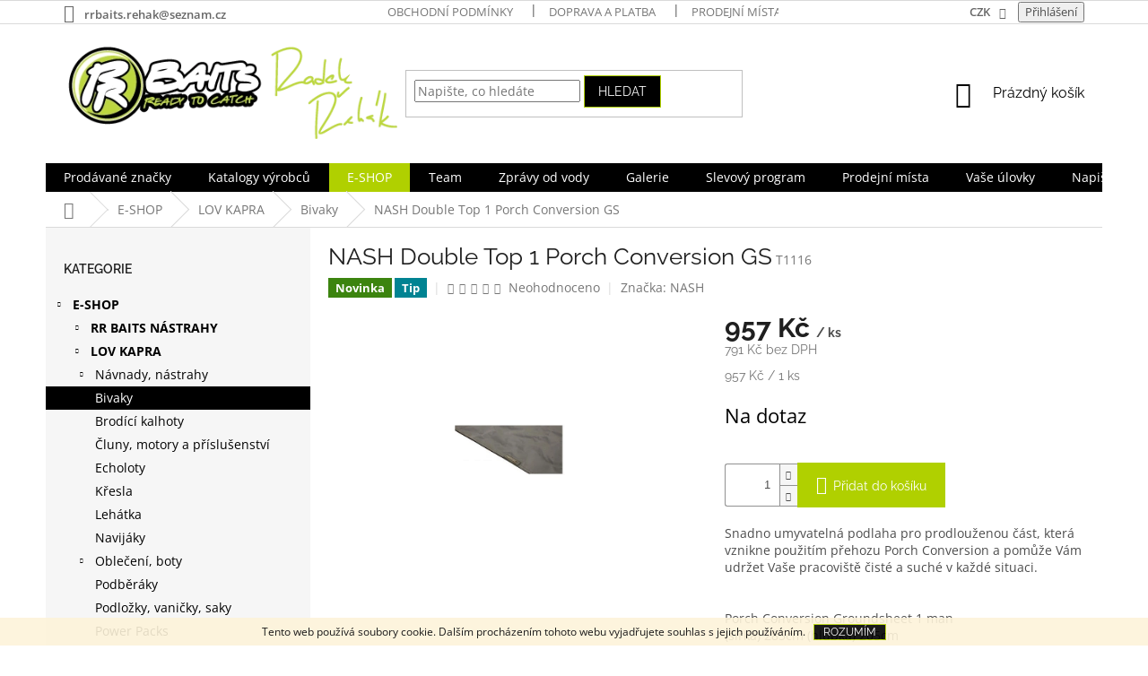

--- FILE ---
content_type: text/html; charset=utf-8
request_url: https://www.rrbaits.cz/bivaky/nash-double-top-1-porch-conversion-gs/
body_size: 23654
content:
<!doctype html><html lang="cs" dir="ltr" class="header-background-light external-fonts-loaded"><head><meta charset="utf-8" /><meta name="viewport" content="width=device-width,initial-scale=1" /><title>RR BAITS ,NASH, FOX , KORDA , GURU</title><link rel="preconnect" href="https://cdn.myshoptet.com" /><link rel="dns-prefetch" href="https://cdn.myshoptet.com" /><link rel="preload" href="https://cdn.myshoptet.com/prj/dist/master/cms/libs/jquery/jquery-1.11.3.min.js" as="script" /><link href="https://cdn.myshoptet.com/prj/dist/master/cms/templates/frontend_templates/shared/css/font-face/open-sans.css" rel="stylesheet"><link href="https://cdn.myshoptet.com/prj/dist/master/cms/templates/frontend_templates/shared/css/font-face/raleway.css" rel="stylesheet"><link href="https://cdn.myshoptet.com/prj/dist/master/shop/dist/font-shoptet-11.css.62c94c7785ff2cea73b2.css" rel="stylesheet"><script>
dataLayer = [];
dataLayer.push({'shoptet' : {
    "pageId": 4090,
    "pageType": "productDetail",
    "currency": "CZK",
    "currencyInfo": {
        "decimalSeparator": ",",
        "exchangeRate": 1,
        "priceDecimalPlaces": 0,
        "symbol": "K\u010d",
        "symbolLeft": 0,
        "thousandSeparator": " "
    },
    "language": "cs",
    "projectId": 157426,
    "product": {
        "id": 158104,
        "guid": "0a4d88f5-d126-11e7-8216-002590dad85e",
        "hasVariants": false,
        "codes": [
            {
                "code": "T1116"
            }
        ],
        "code": "T1116",
        "name": "NASH Double Top 1 Porch Conversion GS",
        "appendix": "",
        "weight": "1",
        "manufacturer": "NASH",
        "manufacturerGuid": "1EF53326EF0D68B08142DA0BA3DED3EE",
        "currentCategory": "E-SHOP | Kapra\u0159ina | Bivaky, Brolly, De\u0161tn\u00edky",
        "currentCategoryGuid": "b926ae04-6ccc-11e9-beb1-002590dad85e",
        "defaultCategory": "E-SHOP | Kapra\u0159ina | Bivaky, Brolly, De\u0161tn\u00edky",
        "defaultCategoryGuid": "b926ae04-6ccc-11e9-beb1-002590dad85e",
        "currency": "CZK",
        "priceWithVat": 957
    },
    "stocks": [
        {
            "id": "ext",
            "title": "Sklad",
            "isDeliveryPoint": 0,
            "visibleOnEshop": 1
        }
    ],
    "cartInfo": {
        "id": null,
        "freeShipping": false,
        "freeShippingFrom": null,
        "leftToFreeGift": {
            "formattedPrice": "0 K\u010d",
            "priceLeft": 0
        },
        "freeGift": false,
        "leftToFreeShipping": {
            "priceLeft": null,
            "dependOnRegion": null,
            "formattedPrice": null
        },
        "discountCoupon": [],
        "getNoBillingShippingPrice": {
            "withoutVat": 0,
            "vat": 0,
            "withVat": 0
        },
        "cartItems": [],
        "taxMode": "ORDINARY"
    },
    "cart": [],
    "customer": {
        "priceRatio": 1,
        "priceListId": 1,
        "groupId": null,
        "registered": false,
        "mainAccount": false
    }
}});
</script>
<meta property="og:type" content="website"><meta property="og:site_name" content="rrbaits.cz"><meta property="og:url" content="https://www.rrbaits.cz/bivaky/nash-double-top-1-porch-conversion-gs/"><meta property="og:title" content="RR BAITS ,NASH, FOX , KORDA , GURU"><meta name="author" content="RR BAITS"><meta name="web_author" content="Shoptet.cz"><meta name="dcterms.rightsHolder" content="www.rrbaits.cz"><meta name="robots" content="index,follow"><meta property="og:image" content="https://cdn.myshoptet.com/usr/www.rrbaits.cz/user/shop/big/158104_1cea03edf7aeab933f9bfa2caa8f6efc90c63794.jpg?68d3fcb9"><meta property="og:description" content="RR BAITS ,NASH, FOX , KORDA , GURU"><meta name="description" content="RR BAITS ,NASH, FOX , KORDA , GURU"><meta property="product:price:amount" content="957"><meta property="product:price:currency" content="CZK"><style>:root {--color-primary: #000000;--color-primary-h: 0;--color-primary-s: 0%;--color-primary-l: 0%;--color-primary-hover: #B0D000;--color-primary-hover-h: 69;--color-primary-hover-s: 100%;--color-primary-hover-l: 41%;--color-secondary: #B0D000;--color-secondary-h: 69;--color-secondary-s: 100%;--color-secondary-l: 41%;--color-secondary-hover: #859d00;--color-secondary-hover-h: 69;--color-secondary-hover-s: 100%;--color-secondary-hover-l: 31%;--color-tertiary: #000000;--color-tertiary-h: 0;--color-tertiary-s: 0%;--color-tertiary-l: 0%;--color-tertiary-hover: #B0D000;--color-tertiary-hover-h: 69;--color-tertiary-hover-s: 100%;--color-tertiary-hover-l: 41%;--color-header-background: #ffffff;--template-font: "Open Sans";--template-headings-font: "Raleway";--header-background-url: none;--cookies-notice-background: #1A1937;--cookies-notice-color: #F8FAFB;--cookies-notice-button-hover: #f5f5f5;--cookies-notice-link-hover: #27263f;--templates-update-management-preview-mode-content: "Náhled aktualizací šablony je aktivní pro váš prohlížeč."}</style>
    
    <link href="https://cdn.myshoptet.com/prj/dist/master/shop/dist/main-11.less.5a24dcbbdabfd189c152.css" rel="stylesheet" />
        
    <script>var shoptet = shoptet || {};</script>
    <script src="https://cdn.myshoptet.com/prj/dist/master/shop/dist/main-3g-header.js.05f199e7fd2450312de2.js"></script>
<!-- User include --><!-- project html code header -->
<style>
.top-navigation-bar-menu li a b {color: #666666; font-weight: 600;}
.top-navigation-contacts a {color: #666666; font-weight: 600;}
.top-nav-button.login {color: #666666; font-weight: 600;}
.top-navigation-bar .dropdown button {color: #666666; font-weight: 600;}
</style>

<style>
#header .site-name a img { max-height: none; }
@media (min-width: 768px) {
.menu-helper { top: 100%; transform: translateY(-33px); }
.header-top { height: auto; }
}
</style>
 <style>
.banners-footer{padding: 0 !important;margin-left: -8px;margin-right: -28px; margin-top: 20px;}
.banners-footer .banner-footer{text-align: center;width: 33%;float: left;list-style: none; padding: 0 1%;}
@media screen and (min-width: 1440px) {
.banners-footer{margin-left: -11px;margin-right: -15px;}
}
@media screen and (max-width: 650px) {
.banners-footer .banner-footer{width: 100% !important; padding: 1% !important;float: none !important;}
}
</style>


<style>
.navigation-in > ul > li:nth-child(3) {
background-color: #B0D000;
}
.navigation-in > ul > li:nth-child(6) a:hover {
background-color: #FFF;
color: #000000; 
}
.subcategories.with-image li a{padding: 0 !important;display: block;height: 170px;}
.subcategories.with-image li a .image {width: 100%; text-align: center; display: block; height: 140px;}
.subcategories.with-image li a .image img{width: 100%;height: 100%;max-height: none;}
.subcategories li a::before{top: 90%;}
.subcategories.with-image li a .text{font-size: 12px;}
</style>

<style>
.navigation-in > ul > li > a[href="/E-SHOP/"]{color: #FFFFFF;}
</style>

<style>
.subcategories li a {color: #241F20; font-size: 1.8rem; font-weight: 800;}
</style>

<style>
.order-confirmations label.whole-width:before{border-color: #009901 !important;border-width: 2px;}
.order-confirmations label.whole-width:after{background-color: #009901 !important;}
</style>

<style>
.top-navigation-bar .login {
  font-weight: bold !important;
}
ul.p-detail-tabs li:nth-child(2)  {
  font-weight: bold !important;
}
.banners-content a, .banner-footer a {
    text-align: center !important;
}
.bannery-radek1, .bannery-radek2 {
  display: inline-flex!important;
}
.bannery-home {
  text-align: center !important;
}
.content-wrapper {
  background: transparent !important;
}
.homepage-box {
    padding-top: 0px;
    padding-bottom: 0px;
    border-top-style: none !important;
    border-top-width: 0px;
    border-bottom-style: none !important;
    border-bottom-width: 0px;
}
.carousel {
    position: relative;
    padding-top: 20px !important;
    padding-bottom: 20px !important;
}
.box-bg-variant .categories a {color: #000;}
.categories .topic > a, .categories:not(#cat-manutacturers) > ul > li > a {font-weight: bold;}
</style>

<!-- /User include --><link rel="shortcut icon" href="/favicon.ico" type="image/x-icon" /><link rel="canonical" href="https://www.rrbaits.cz/bivaky/nash-double-top-1-porch-conversion-gs/" /><style>/* custom background */@media (min-width: 992px) {body {background-position: left top;background-repeat: repeat !important;background-attachment: fixed;}}</style>    <!-- Global site tag (gtag.js) - Google Analytics -->
    <script async src="https://www.googletagmanager.com/gtag/js?id=G-P6M8T3JFKB"></script>
    <script>
        
        window.dataLayer = window.dataLayer || [];
        function gtag(){dataLayer.push(arguments);}
        

        
        gtag('js', new Date());

        
                gtag('config', 'G-P6M8T3JFKB', {"groups":"GA4","send_page_view":false,"content_group":"productDetail","currency":"CZK","page_language":"cs"});
        
        
        
        
        
        
                    gtag('event', 'page_view', {"send_to":"GA4","page_language":"cs","content_group":"productDetail","currency":"CZK"});
        
                gtag('set', 'currency', 'CZK');

        gtag('event', 'view_item', {
            "send_to": "UA",
            "items": [
                {
                    "id": "T1116",
                    "name": "NASH Double Top 1 Porch Conversion GS",
                    "category": "E-SHOP \/ Kapra\u0159ina \/ Bivaky, Brolly, De\u0161tn\u00edky",
                                        "brand": "NASH",
                                                            "price": 791
                }
            ]
        });
        
        
        
        
        
                    gtag('event', 'view_item', {"send_to":"GA4","page_language":"cs","content_group":"productDetail","value":791,"currency":"CZK","items":[{"item_id":"T1116","item_name":"NASH Double Top 1 Porch Conversion GS","item_brand":"NASH","item_category":"E-SHOP","item_category2":"Kapra\u0159ina","item_category3":"Bivaky, Brolly, De\u0161tn\u00edky","price":791,"quantity":1,"index":0}]});
        
        
        
        
        
        
        
        document.addEventListener('DOMContentLoaded', function() {
            if (typeof shoptet.tracking !== 'undefined') {
                for (var id in shoptet.tracking.bannersList) {
                    gtag('event', 'view_promotion', {
                        "send_to": "UA",
                        "promotions": [
                            {
                                "id": shoptet.tracking.bannersList[id].id,
                                "name": shoptet.tracking.bannersList[id].name,
                                "position": shoptet.tracking.bannersList[id].position
                            }
                        ]
                    });
                }
            }

            shoptet.consent.onAccept(function(agreements) {
                if (agreements.length !== 0) {
                    console.debug('gtag consent accept');
                    var gtagConsentPayload =  {
                        'ad_storage': agreements.includes(shoptet.config.cookiesConsentOptPersonalisation)
                            ? 'granted' : 'denied',
                        'analytics_storage': agreements.includes(shoptet.config.cookiesConsentOptAnalytics)
                            ? 'granted' : 'denied',
                                                                                                'ad_user_data': agreements.includes(shoptet.config.cookiesConsentOptPersonalisation)
                            ? 'granted' : 'denied',
                        'ad_personalization': agreements.includes(shoptet.config.cookiesConsentOptPersonalisation)
                            ? 'granted' : 'denied',
                        };
                    console.debug('update consent data', gtagConsentPayload);
                    gtag('consent', 'update', gtagConsentPayload);
                    dataLayer.push(
                        { 'event': 'update_consent' }
                    );
                }
            });
        });
    </script>
<script>
    (function(t, r, a, c, k, i, n, g) { t['ROIDataObject'] = k;
    t[k]=t[k]||function(){ (t[k].q=t[k].q||[]).push(arguments) },t[k].c=i;n=r.createElement(a),
    g=r.getElementsByTagName(a)[0];n.async=1;n.src=c;g.parentNode.insertBefore(n,g)
    })(window, document, 'script', '//www.heureka.cz/ocm/sdk.js?source=shoptet&version=2&page=product_detail', 'heureka', 'cz');

    heureka('set_user_consent', 1);
</script>
</head><body class="desktop id-4090 in-bivaky template-11 type-product type-detail multiple-columns-body columns-3 ums_forms_redesign--off ums_a11y_category_page--on ums_discussion_rating_forms--off ums_flags_display_unification--on ums_a11y_login--on mobile-header-version-0"><noscript>
    <style>
        #header {
            padding-top: 0;
            position: relative !important;
            top: 0;
        }
        .header-navigation {
            position: relative !important;
        }
        .overall-wrapper {
            margin: 0 !important;
        }
        body:not(.ready) {
            visibility: visible !important;
        }
    </style>
    <div class="no-javascript">
        <div class="no-javascript__title">Musíte změnit nastavení vašeho prohlížeče</div>
        <div class="no-javascript__text">Podívejte se na: <a href="https://www.google.com/support/bin/answer.py?answer=23852">Jak povolit JavaScript ve vašem prohlížeči</a>.</div>
        <div class="no-javascript__text">Pokud používáte software na blokování reklam, může být nutné povolit JavaScript z této stránky.</div>
        <div class="no-javascript__text">Děkujeme.</div>
    </div>
</noscript>

        <div id="fb-root"></div>
        <script>
            window.fbAsyncInit = function() {
                FB.init({
//                    appId            : 'your-app-id',
                    autoLogAppEvents : true,
                    xfbml            : true,
                    version          : 'v19.0'
                });
            };
        </script>
        <script async defer crossorigin="anonymous" src="https://connect.facebook.net/cs_CZ/sdk.js"></script>    <div class="cookie-ag-wrap">
        <div class="site-msg cookies" data-testid="cookiePopup" data-nosnippet>
            <form action="">
                Tento web používá soubory cookie. Dalším procházením tohoto webu vyjadřujete souhlas s jejich používáním.
                <button type="submit" class="btn btn-xs btn-default CookiesOK" data-cookie-notice-ttl="7" data-testid="buttonCookieSubmit">Rozumím</button>
            </form>
        </div>
            </div>
<a href="#content" class="skip-link sr-only">Přejít na obsah</a><div class="overall-wrapper"><div class="user-action"><div class="container">
    <div class="user-action-in">
                    <div id="login" class="user-action-login popup-widget login-widget" role="dialog" aria-labelledby="loginHeading">
        <div class="popup-widget-inner">
                            <h2 id="loginHeading">Přihlášení k vašemu účtu</h2><div id="customerLogin"><form action="/action/Customer/Login/" method="post" id="formLoginIncluded" class="csrf-enabled formLogin" data-testid="formLogin"><input type="hidden" name="referer" value="" /><div class="form-group"><div class="input-wrapper email js-validated-element-wrapper no-label"><input type="email" name="email" class="form-control" autofocus placeholder="E-mailová adresa (např. jan@novak.cz)" data-testid="inputEmail" autocomplete="email" required /></div></div><div class="form-group"><div class="input-wrapper password js-validated-element-wrapper no-label"><input type="password" name="password" class="form-control" placeholder="Heslo" data-testid="inputPassword" autocomplete="current-password" required /><span class="no-display">Nemůžete vyplnit toto pole</span><input type="text" name="surname" value="" class="no-display" /></div></div><div class="form-group"><div class="login-wrapper"><button type="submit" class="btn btn-secondary btn-text btn-login" data-testid="buttonSubmit">Přihlásit se</button><div class="password-helper"><a href="/registrace/" data-testid="signup" rel="nofollow">Nová registrace</a><a href="/klient/zapomenute-heslo/" rel="nofollow">Zapomenuté heslo</a></div></div></div></form>
</div>                    </div>
    </div>

                            <div id="cart-widget" class="user-action-cart popup-widget cart-widget loader-wrapper" data-testid="popupCartWidget" role="dialog" aria-hidden="true">
    <div class="popup-widget-inner cart-widget-inner place-cart-here">
        <div class="loader-overlay">
            <div class="loader"></div>
        </div>
    </div>

    <div class="cart-widget-button">
        <a href="/kosik/" class="btn btn-conversion" id="continue-order-button" rel="nofollow" data-testid="buttonNextStep">Pokračovat do košíku</a>
    </div>
</div>
            </div>
</div>
</div><div class="top-navigation-bar" data-testid="topNavigationBar">

    <div class="container">

        <div class="top-navigation-contacts">
            <strong>Zákaznická podpora:</strong><a href="mailto:rrbaits.rehak@seznam.cz" class="project-email" data-testid="contactboxEmail"><span>rrbaits.rehak@seznam.cz</span></a>        </div>

                            <div class="top-navigation-menu">
                <div class="top-navigation-menu-trigger"></div>
                <ul class="top-navigation-bar-menu">
                                            <li class="top-navigation-menu-item-39">
                            <a href="/obchodni-podminky/">Obchodní podmínky</a>
                        </li>
                                            <li class="top-navigation-menu-item-2181">
                            <a href="/doprava-a-platba/">Doprava a platba</a>
                        </li>
                                            <li class="top-navigation-menu-item-2166">
                            <a href="/prodejni-mista/">Prodejní místa</a>
                        </li>
                                            <li class="top-navigation-menu-item--6">
                            <a href="/napiste-nam/">Napište nám</a>
                        </li>
                                            <li class="top-navigation-menu-item-2169">
                            <a href="/team/">Team</a>
                        </li>
                                            <li class="top-navigation-menu-item-3955">
                            <a href="/pro-obchodniky/">Pro obchodníky</a>
                        </li>
                                            <li class="top-navigation-menu-item-6049">
                            <a href="/slevovy-program/">Slevový program</a>
                        </li>
                                    </ul>
                <ul class="top-navigation-bar-menu-helper"></ul>
            </div>
        
        <div class="top-navigation-tools top-navigation-tools--language">
            <div class="responsive-tools">
                <a href="#" class="toggle-window" data-target="search" aria-label="Hledat" data-testid="linkSearchIcon"></a>
                                                            <a href="#" class="toggle-window" data-target="login"></a>
                                                    <a href="#" class="toggle-window" data-target="navigation" aria-label="Menu" data-testid="hamburgerMenu"></a>
            </div>
                <div class="dropdown">
        <span>Ceny v:</span>
        <button id="topNavigationDropdown" type="button" data-toggle="dropdown" aria-haspopup="true" aria-expanded="false">
            CZK
            <span class="caret"></span>
        </button>
        <ul class="dropdown-menu" aria-labelledby="topNavigationDropdown"><li><a href="/action/Currency/changeCurrency/?currencyCode=CZK" rel="nofollow">CZK</a></li><li><a href="/action/Currency/changeCurrency/?currencyCode=EUR" rel="nofollow">EUR</a></li></ul>
    </div>
            <button class="top-nav-button top-nav-button-login toggle-window" type="button" data-target="login" aria-haspopup="dialog" aria-controls="login" aria-expanded="false" data-testid="signin"><span>Přihlášení</span></button>        </div>

    </div>

</div>
<header id="header"><div class="container navigation-wrapper">
    <div class="header-top">
        <div class="site-name-wrapper">
            <div class="site-name"><a href="/" data-testid="linkWebsiteLogo"><img src="https://cdn.myshoptet.com/usr/www.rrbaits.cz/user/logos/rrbaits_logo-130-podpis.png" alt="RR BAITS" fetchpriority="low" /></a></div>        </div>
        <div class="search" itemscope itemtype="https://schema.org/WebSite">
            <meta itemprop="headline" content="Bivaky, Brolly, Deštníky"/><meta itemprop="url" content="https://www.rrbaits.cz"/><meta itemprop="text" content="RR BAITS ,NASH, FOX , KORDA , GURU"/>            <form action="/action/ProductSearch/prepareString/" method="post"
    id="formSearchForm" class="search-form compact-form js-search-main"
    itemprop="potentialAction" itemscope itemtype="https://schema.org/SearchAction" data-testid="searchForm">
    <fieldset>
        <meta itemprop="target"
            content="https://www.rrbaits.cz/vyhledavani/?string={string}"/>
        <input type="hidden" name="language" value="cs"/>
        
            
<input
    type="search"
    name="string"
        class="query-input form-control search-input js-search-input"
    placeholder="Napište, co hledáte"
    autocomplete="off"
    required
    itemprop="query-input"
    aria-label="Vyhledávání"
    data-testid="searchInput"
>
            <button type="submit" class="btn btn-default" data-testid="searchBtn">Hledat</button>
        
    </fieldset>
</form>
        </div>
        <div class="navigation-buttons">
                
    <a href="/kosik/" class="btn btn-icon toggle-window cart-count" data-target="cart" data-hover="true" data-redirect="true" data-testid="headerCart" rel="nofollow" aria-haspopup="dialog" aria-expanded="false" aria-controls="cart-widget">
        
                <span class="sr-only">Nákupní košík</span>
        
            <span class="cart-price visible-lg-inline-block" data-testid="headerCartPrice">
                                    Prázdný košík                            </span>
        
    
            </a>
        </div>
    </div>
    <nav id="navigation" aria-label="Hlavní menu" data-collapsible="true"><div class="navigation-in menu"><ul class="menu-level-1" role="menubar" data-testid="headerMenuItems"><li class="menu-item--24" role="none"><a href="/znacka/" data-testid="headerMenuItem" role="menuitem" aria-expanded="false"><b>Prodávané značky</b></a></li>
<li class="menu-item-6172" role="none"><a href="/katalogy-vyrobcu/" data-testid="headerMenuItem" role="menuitem" aria-expanded="false"><b>Katalogy výrobců</b></a></li>
<li class="menu-item-6067 ext" role="none"><a href="/e-shop/" data-testid="headerMenuItem" role="menuitem" aria-haspopup="true" aria-expanded="false"><b>E-SHOP</b><span class="submenu-arrow"></span></a><ul class="menu-level-2" aria-label="E-SHOP" tabindex="-1" role="menu"><li class="menu-item-3964 has-third-level" role="none"><a href="/rr-baits-nastrahy/" class="menu-image" data-testid="headerMenuItem" tabindex="-1" aria-hidden="true"><img src="data:image/svg+xml,%3Csvg%20width%3D%22140%22%20height%3D%22100%22%20xmlns%3D%22http%3A%2F%2Fwww.w3.org%2F2000%2Fsvg%22%3E%3C%2Fsvg%3E" alt="" aria-hidden="true" width="140" height="100"  data-src="https://cdn.myshoptet.com/usr/www.rrbaits.cz/user/categories/orig/rr-baits-nastrahy.jpg" fetchpriority="low" /></a><div><a href="/rr-baits-nastrahy/" data-testid="headerMenuItem" role="menuitem"><span>RR BAITS NÁSTRAHY</span></a>
                                                    <ul class="menu-level-3" role="menu">
                                                                    <li class="menu-item-3967" role="none">
                                        <a href="/boilies/" data-testid="headerMenuItem" role="menuitem">
                                            Boilies</a>,                                    </li>
                                                                    <li class="menu-item-6127" role="none">
                                        <a href="/boilies-pop-up/" data-testid="headerMenuItem" role="menuitem">
                                            Boilies pop up</a>,                                    </li>
                                                                    <li class="menu-item-6130" role="none">
                                        <a href="/boilies-testa/" data-testid="headerMenuItem" role="menuitem">
                                            Boilies těsta</a>,                                    </li>
                                                                    <li class="menu-item-6133" role="none">
                                        <a href="/dipy/" data-testid="headerMenuItem" role="menuitem">
                                            Dipy</a>,                                    </li>
                                                                    <li class="menu-item-6136" role="none">
                                        <a href="/pelety/" data-testid="headerMenuItem" role="menuitem">
                                            Pelety</a>,                                    </li>
                                                                    <li class="menu-item-6139" role="none">
                                        <a href="/stick-mix-2/" data-testid="headerMenuItem" role="menuitem">
                                            Stick Mix</a>,                                    </li>
                                                                    <li class="menu-item-6142" role="none">
                                        <a href="/multi-mix/" data-testid="headerMenuItem" role="menuitem">
                                            Multi Mix</a>,                                    </li>
                                                                    <li class="menu-item-6145" role="none">
                                        <a href="/powder-dipy/" data-testid="headerMenuItem" role="menuitem">
                                            Powder dipy</a>,                                    </li>
                                                                    <li class="menu-item-6148" role="none">
                                        <a href="/method-mix-2/" data-testid="headerMenuItem" role="menuitem">
                                            Method Mix</a>,                                    </li>
                                                                    <li class="menu-item-6154" role="none">
                                        <a href="/zig-mix/" data-testid="headerMenuItem" role="menuitem">
                                            Zig Mix</a>,                                    </li>
                                                                    <li class="menu-item-6491" role="none">
                                        <a href="/partikl-2/" data-testid="headerMenuItem" role="menuitem">
                                            Partikl</a>,                                    </li>
                                                                    <li class="menu-item-6497" role="none">
                                        <a href="/tekute-potravy--esence--boostery/" data-testid="headerMenuItem" role="menuitem">
                                            Tekuté potravy, esence, boostery, extrakty, oleje  </a>,                                    </li>
                                                                    <li class="menu-item-6500" role="none">
                                        <a href="/moucky-2/" data-testid="headerMenuItem" role="menuitem">
                                            Moučky</a>                                    </li>
                                                            </ul>
                        </div></li><li class="menu-item-4069 has-third-level" role="none"><a href="/kaprarina/" class="menu-image" data-testid="headerMenuItem" tabindex="-1" aria-hidden="true"><img src="data:image/svg+xml,%3Csvg%20width%3D%22140%22%20height%3D%22100%22%20xmlns%3D%22http%3A%2F%2Fwww.w3.org%2F2000%2Fsvg%22%3E%3C%2Fsvg%3E" alt="" aria-hidden="true" width="140" height="100"  data-src="https://cdn.myshoptet.com/usr/www.rrbaits.cz/user/categories/orig/eshop_lov_kapra.jpg" fetchpriority="low" /></a><div><a href="/kaprarina/" data-testid="headerMenuItem" role="menuitem"><span>LOV KAPRA</span></a>
                                                    <ul class="menu-level-3" role="menu">
                                                                    <li class="menu-item-4072" role="none">
                                        <a href="/navnady--nastrahy/" data-testid="headerMenuItem" role="menuitem">
                                            Návnady, nástrahy</a>,                                    </li>
                                                                    <li class="menu-item-4090" role="none">
                                        <a href="/bivaky/" class="active" data-testid="headerMenuItem" role="menuitem">
                                            Bivaky</a>,                                    </li>
                                                                    <li class="menu-item-6025" role="none">
                                        <a href="/brodici-kalhoty/" data-testid="headerMenuItem" role="menuitem">
                                            Brodící kalhoty</a>,                                    </li>
                                                                    <li class="menu-item-4132" role="none">
                                        <a href="/cluny--motory-a-prislusenstvi/" data-testid="headerMenuItem" role="menuitem">
                                            Čluny, motory a příslušenství</a>,                                    </li>
                                                                    <li class="menu-item-4276" role="none">
                                        <a href="/echoloty/" data-testid="headerMenuItem" role="menuitem">
                                            Echoloty</a>,                                    </li>
                                                                    <li class="menu-item-4099" role="none">
                                        <a href="/kresla/" data-testid="headerMenuItem" role="menuitem">
                                            Křesla</a>,                                    </li>
                                                                    <li class="menu-item-4120" role="none">
                                        <a href="/lehatka/" data-testid="headerMenuItem" role="menuitem">
                                            Lehátka</a>,                                    </li>
                                                                    <li class="menu-item-4096" role="none">
                                        <a href="/navijaky/" data-testid="headerMenuItem" role="menuitem">
                                            Navijáky</a>,                                    </li>
                                                                    <li class="menu-item-4171" role="none">
                                        <a href="/obleceni-2/" data-testid="headerMenuItem" role="menuitem">
                                            Oblečení, boty</a>,                                    </li>
                                                                    <li class="menu-item-4150" role="none">
                                        <a href="/podberaky/" data-testid="headerMenuItem" role="menuitem">
                                            Podběráky</a>,                                    </li>
                                                                    <li class="menu-item-4147" role="none">
                                        <a href="/podlozky--vanicky--saky/" data-testid="headerMenuItem" role="menuitem">
                                            Podložky, vaničky, saky</a>,                                    </li>
                                                                    <li class="menu-item-4483" role="none">
                                        <a href="/power-packs/" data-testid="headerMenuItem" role="menuitem">
                                            Power Packs</a>,                                    </li>
                                                                    <li class="menu-item-4093" role="none">
                                        <a href="/pruty/" data-testid="headerMenuItem" role="menuitem">
                                            Pruty</a>,                                    </li>
                                                                    <li class="menu-item-4102" role="none">
                                        <a href="/signalizatory-zaberu/" data-testid="headerMenuItem" role="menuitem">
                                            Signalizátory záběru</a>,                                    </li>
                                                                    <li class="menu-item-4486" role="none">
                                        <a href="/solarni-panely/" data-testid="headerMenuItem" role="menuitem">
                                            Solární panely</a>,                                    </li>
                                                                    <li class="menu-item-4489" role="none">
                                        <a href="/sounds/" data-testid="headerMenuItem" role="menuitem">
                                            Sounds</a>,                                    </li>
                                                                    <li class="menu-item-4117" role="none">
                                        <a href="/spacaky/" data-testid="headerMenuItem" role="menuitem">
                                            Spacáky</a>,                                    </li>
                                                                    <li class="menu-item-4135" role="none">
                                        <a href="/stojany-na-pruty--vidlicky--hrazdy/" data-testid="headerMenuItem" role="menuitem">
                                            Stojany na pruty, vidličky, hrazdy</a>,                                    </li>
                                                                    <li class="menu-item-4123" role="none">
                                        <a href="/tasky--obaly/" data-testid="headerMenuItem" role="menuitem">
                                            Tašky, obaly, batohy, pouzdra</a>,                                    </li>
                                                                    <li class="menu-item-4129" role="none">
                                        <a href="/transportni-voziky/" data-testid="headerMenuItem" role="menuitem">
                                            Transportní vozíky</a>,                                    </li>
                                                                    <li class="menu-item-4141" role="none">
                                        <a href="/ukazatele-zaberu/" data-testid="headerMenuItem" role="menuitem">
                                            Ukazatele záběru</a>,                                    </li>
                                                                    <li class="menu-item-4348" role="none">
                                        <a href="/zavazeci-lodicky/" data-testid="headerMenuItem" role="menuitem">
                                            Zavážecí lodičky</a>,                                    </li>
                                                                    <li class="menu-item-6235" role="none">
                                        <a href="/kamery--drony/" data-testid="headerMenuItem" role="menuitem">
                                            Kamery, drony</a>,                                    </li>
                                                                    <li class="menu-item-6253" role="none">
                                        <a href="/ostatni-doplnky/" data-testid="headerMenuItem" role="menuitem">
                                            Kaprařské doplňky</a>,                                    </li>
                                                                    <li class="menu-item-6355" role="none">
                                        <a href="/karavany/" data-testid="headerMenuItem" role="menuitem">
                                            KARAVANY</a>,                                    </li>
                                                                    <li class="menu-item-6391" role="none">
                                        <a href="/jidlo-na-cesty/" data-testid="headerMenuItem" role="menuitem">
                                            Jídlo na cesty</a>                                    </li>
                                                            </ul>
                        </div></li><li class="menu-item-4210 has-third-level" role="none"><a href="/match-feeder/" class="menu-image" data-testid="headerMenuItem" tabindex="-1" aria-hidden="true"><img src="data:image/svg+xml,%3Csvg%20width%3D%22140%22%20height%3D%22100%22%20xmlns%3D%22http%3A%2F%2Fwww.w3.org%2F2000%2Fsvg%22%3E%3C%2Fsvg%3E" alt="" aria-hidden="true" width="140" height="100"  data-src="https://cdn.myshoptet.com/usr/www.rrbaits.cz/user/categories/orig/eshop_feeder_match_plavan__.jpg" fetchpriority="low" /></a><div><a href="/match-feeder/" data-testid="headerMenuItem" role="menuitem"><span>FEEDER, MATCH, PLAVANÁ</span></a>
                                                    <ul class="menu-level-3" role="menu">
                                                                    <li class="menu-item-4240" role="none">
                                        <a href="/boxy-na-krmeni-a-kbeliky/" data-testid="headerMenuItem" role="menuitem">
                                            Boxy na krmení a kbelíky</a>,                                    </li>
                                                                    <li class="menu-item-4255" role="none">
                                        <a href="/boxy-na-navazce-a-doplnky/" data-testid="headerMenuItem" role="menuitem">
                                            Boxy na návazce a doplňky</a>,                                    </li>
                                                                    <li class="menu-item-4246" role="none">
                                        <a href="/destniky/" data-testid="headerMenuItem" role="menuitem">
                                            Deštníky</a>,                                    </li>
                                                                    <li class="menu-item-4243" role="none">
                                        <a href="/kresla-sety/" data-testid="headerMenuItem" role="menuitem">
                                            Křesla  - bedny - sety</a>,                                    </li>
                                                                    <li class="menu-item-4216" role="none">
                                        <a href="/match-feeder-doplnky/" data-testid="headerMenuItem" role="menuitem">
                                            Match - Feeder - Plavaná - doplňky</a>,                                    </li>
                                                                    <li class="menu-item-4234" role="none">
                                        <a href="/navijaky-2/" data-testid="headerMenuItem" role="menuitem">
                                            Navijáky</a>,                                    </li>
                                                                    <li class="menu-item-4252" role="none">
                                        <a href="/obleceni-3/" data-testid="headerMenuItem" role="menuitem">
                                            Oblečení</a>,                                    </li>
                                                                    <li class="menu-item-4249" role="none">
                                        <a href="/podberaky-2/" data-testid="headerMenuItem" role="menuitem">
                                            Podběráky, vezírky</a>,                                    </li>
                                                                    <li class="menu-item-4213" role="none">
                                        <a href="/pruty-2/" data-testid="headerMenuItem" role="menuitem">
                                            Pruty</a>,                                    </li>
                                                                    <li class="menu-item-4303" role="none">
                                        <a href="/stojany-na-pruty/" data-testid="headerMenuItem" role="menuitem">
                                            Stojany na pruty</a>,                                    </li>
                                                                    <li class="menu-item-4258" role="none">
                                        <a href="/tasky--obaly-2/" data-testid="headerMenuItem" role="menuitem">
                                            Tašky, obaly</a>,                                    </li>
                                                                    <li class="menu-item-6178" role="none">
                                        <a href="/transportni-voziky-2/" data-testid="headerMenuItem" role="menuitem">
                                            Transportní vozíky</a>,                                    </li>
                                                                    <li class="menu-item-6244" role="none">
                                        <a href="/power-banky--solarni-panely-prislusenstvi-2/" data-testid="headerMenuItem" role="menuitem">
                                            Power banky, solární panely , příslušenství</a>                                    </li>
                                                            </ul>
                        </div></li><li class="menu-item-4294 has-third-level" role="none"><a href="/dravci/" class="menu-image" data-testid="headerMenuItem" tabindex="-1" aria-hidden="true"><img src="data:image/svg+xml,%3Csvg%20width%3D%22140%22%20height%3D%22100%22%20xmlns%3D%22http%3A%2F%2Fwww.w3.org%2F2000%2Fsvg%22%3E%3C%2Fsvg%3E" alt="" aria-hidden="true" width="140" height="100"  data-src="https://cdn.myshoptet.com/usr/www.rrbaits.cz/user/categories/orig/ehop_lov_dravc__.jpg" fetchpriority="low" /></a><div><a href="/dravci/" data-testid="headerMenuItem" role="menuitem"><span>LOV DRAVCŮ</span></a>
                                                    <ul class="menu-level-3" role="menu">
                                                                    <li class="menu-item-4309" role="none">
                                        <a href="/doplnky/" data-testid="headerMenuItem" role="menuitem">
                                            Doplňky</a>,                                    </li>
                                                                    <li class="menu-item-4330" role="none">
                                        <a href="/navijaky-3/" data-testid="headerMenuItem" role="menuitem">
                                            Navijáky</a>,                                    </li>
                                                                    <li class="menu-item-4342" role="none">
                                        <a href="/obleceni-4/" data-testid="headerMenuItem" role="menuitem">
                                            Oblečení</a>,                                    </li>
                                                                    <li class="menu-item-4300" role="none">
                                        <a href="/podberaky-3/" data-testid="headerMenuItem" role="menuitem">
                                            Podběráky</a>,                                    </li>
                                                                    <li class="menu-item-4297" role="none">
                                        <a href="/pruty-3/" data-testid="headerMenuItem" role="menuitem">
                                            Pruty</a>,                                    </li>
                                                                    <li class="menu-item-4333" role="none">
                                        <a href="/tasky/" data-testid="headerMenuItem" role="menuitem">
                                            Tašky</a>,                                    </li>
                                                                    <li class="menu-item-4339" role="none">
                                        <a href="/woblery--trpytky--jigy/" data-testid="headerMenuItem" role="menuitem">
                                            Woblery, gumy, třpytky, jigy</a>,                                    </li>
                                                                    <li class="menu-item-6247" role="none">
                                        <a href="/power-banky--solarni-panely-prislusenstvi-3/" data-testid="headerMenuItem" role="menuitem">
                                            Power banky, solární panely , příslušenství</a>,                                    </li>
                                                                    <li class="menu-item-6397" role="none">
                                        <a href="/belly-boat/" data-testid="headerMenuItem" role="menuitem">
                                            Belly Boat</a>,                                    </li>
                                                                    <li class="menu-item-6417" role="none">
                                        <a href="/podlozky/" data-testid="headerMenuItem" role="menuitem">
                                            Podložky</a>                                    </li>
                                                            </ul>
                        </div></li><li class="menu-item-6058" role="none"><a href="/akce/" class="menu-image" data-testid="headerMenuItem" tabindex="-1" aria-hidden="true"><img src="data:image/svg+xml,%3Csvg%20width%3D%22140%22%20height%3D%22100%22%20xmlns%3D%22http%3A%2F%2Fwww.w3.org%2F2000%2Fsvg%22%3E%3C%2Fsvg%3E" alt="" aria-hidden="true" width="140" height="100"  data-src="https://cdn.myshoptet.com/usr/www.rrbaits.cz/user/categories/orig/akce.jpg" fetchpriority="low" /></a><div><a href="/akce/" data-testid="headerMenuItem" role="menuitem"><span>BLACK FRIDAY</span></a>
                        </div></li><li class="menu-item-6061" role="none"><a href="/novinky/" class="menu-image" data-testid="headerMenuItem" tabindex="-1" aria-hidden="true"><img src="data:image/svg+xml,%3Csvg%20width%3D%22140%22%20height%3D%22100%22%20xmlns%3D%22http%3A%2F%2Fwww.w3.org%2F2000%2Fsvg%22%3E%3C%2Fsvg%3E" alt="" aria-hidden="true" width="140" height="100"  data-src="https://cdn.myshoptet.com/usr/www.rrbaits.cz/user/categories/orig/novinky.jpg" fetchpriority="low" /></a><div><a href="/novinky/" data-testid="headerMenuItem" role="menuitem"><span>NOVINKY</span></a>
                        </div></li><li class="menu-item-6514" role="none"><a href="/akce-na-boilies--discharge/" class="menu-image" data-testid="headerMenuItem" tabindex="-1" aria-hidden="true"><img src="data:image/svg+xml,%3Csvg%20width%3D%22140%22%20height%3D%22100%22%20xmlns%3D%22http%3A%2F%2Fwww.w3.org%2F2000%2Fsvg%22%3E%3C%2Fsvg%3E" alt="" aria-hidden="true" width="140" height="100"  data-src="https://cdn.myshoptet.com/prj/dist/master/cms/templates/frontend_templates/00/img/folder.svg" fetchpriority="low" /></a><div><a href="/akce-na-boilies--discharge/" data-testid="headerMenuItem" role="menuitem"><span>AKCE NA BOILIES DISCHARGE / CARPBALLS</span></a>
                        </div></li></ul></li>
<li class="menu-item-2169" role="none"><a href="/team/" data-testid="headerMenuItem" role="menuitem" aria-expanded="false"><b>Team</b></a></li>
<li class="menu-item-2184" role="none"><a href="/zpravy-od-vody/" data-testid="headerMenuItem" role="menuitem" aria-expanded="false"><b>Zprávy od vody</b></a></li>
<li class="menu-item-2178 ext" role="none"><a href="/galerie1/" data-testid="headerMenuItem" role="menuitem" aria-haspopup="true" aria-expanded="false"><b>Galerie</b><span class="submenu-arrow"></span></a><ul class="menu-level-2" aria-label="Galerie" tabindex="-1" role="menu"><li class="" role="none"><a href="/galerie1/fotky-od-vody/" class="menu-image" data-testid="headerMenuItem" tabindex="-1" aria-hidden="true"><img src="data:image/svg+xml,%3Csvg%20width%3D%22140%22%20height%3D%22100%22%20xmlns%3D%22http%3A%2F%2Fwww.w3.org%2F2000%2Fsvg%22%3E%3C%2Fsvg%3E" alt="" aria-hidden="true" width="140" height="100"  data-src="https://cdn.myshoptet.com/usr/www.rrbaits.cz/user/articles/images/8-1.jpg" fetchpriority="low" /></a><div><a href="/galerie1/fotky-od-vody/" data-testid="headerMenuItem" role="menuitem"><span>Fotky od vody</span></a>
                        </div></li><li class="" role="none"><a href="/galerie1/do-15kg/" class="menu-image" data-testid="headerMenuItem" tabindex="-1" aria-hidden="true"><img src="data:image/svg+xml,%3Csvg%20width%3D%22140%22%20height%3D%22100%22%20xmlns%3D%22http%3A%2F%2Fwww.w3.org%2F2000%2Fsvg%22%3E%3C%2Fsvg%3E" alt="" aria-hidden="true" width="140" height="100"  data-src="https://cdn.myshoptet.com/usr/www.rrbaits.cz/user/articles/images/nahled1-1.jpg" fetchpriority="low" /></a><div><a href="/galerie1/do-15kg/" data-testid="headerMenuItem" role="menuitem"><span>do 15kg</span></a>
                        </div></li><li class="" role="none"><a href="/galerie1/15kg/" class="menu-image" data-testid="headerMenuItem" tabindex="-1" aria-hidden="true"><img src="data:image/svg+xml,%3Csvg%20width%3D%22140%22%20height%3D%22100%22%20xmlns%3D%22http%3A%2F%2Fwww.w3.org%2F2000%2Fsvg%22%3E%3C%2Fsvg%3E" alt="" aria-hidden="true" width="140" height="100"  data-src="https://cdn.myshoptet.com/usr/www.rrbaits.cz/user/articles/images/nahled2-1.jpg" fetchpriority="low" /></a><div><a href="/galerie1/15kg/" data-testid="headerMenuItem" role="menuitem"><span>15kg+</span></a>
                        </div></li><li class="" role="none"><a href="/galerie1/20-kg/" class="menu-image" data-testid="headerMenuItem" tabindex="-1" aria-hidden="true"><img src="data:image/svg+xml,%3Csvg%20width%3D%22140%22%20height%3D%22100%22%20xmlns%3D%22http%3A%2F%2Fwww.w3.org%2F2000%2Fsvg%22%3E%3C%2Fsvg%3E" alt="" aria-hidden="true" width="140" height="100"  data-src="https://cdn.myshoptet.com/usr/www.rrbaits.cz/user/articles/images/img_20171119_081707_994-2.jpg" fetchpriority="low" /></a><div><a href="/galerie1/20-kg/" data-testid="headerMenuItem" role="menuitem"><span>20kg+</span></a>
                        </div></li><li class="" role="none"><a href="/galerie1/30kg/" class="menu-image" data-testid="headerMenuItem" tabindex="-1" aria-hidden="true"><img src="data:image/svg+xml,%3Csvg%20width%3D%22140%22%20height%3D%22100%22%20xmlns%3D%22http%3A%2F%2Fwww.w3.org%2F2000%2Fsvg%22%3E%3C%2Fsvg%3E" alt="" aria-hidden="true" width="140" height="100"  data-src="https://cdn.myshoptet.com/usr/www.rrbaits.cz/user/articles/images/nahled4-1.jpg" fetchpriority="low" /></a><div><a href="/galerie1/30kg/" data-testid="headerMenuItem" role="menuitem"><span>30kg+</span></a>
                        </div></li></ul></li>
<li class="menu-item-6049" role="none"><a href="/slevovy-program/" data-testid="headerMenuItem" role="menuitem" aria-expanded="false"><b>Slevový program</b></a></li>
<li class="menu-item-2166" role="none"><a href="/prodejni-mista/" data-testid="headerMenuItem" role="menuitem" aria-expanded="false"><b>Prodejní místa</b></a></li>
<li class="menu-item-6073" role="none"><a href="/vase-ulovky/" data-testid="headerMenuItem" role="menuitem" aria-expanded="false"><b>Vaše úlovky</b></a></li>
<li class="menu-item--6" role="none"><a href="/napiste-nam/" data-testid="headerMenuItem" role="menuitem" aria-expanded="false"><b>Napište nám</b></a></li>
<li class="menu-item-29" role="none"><a href="/kontakt/" data-testid="headerMenuItem" role="menuitem" aria-expanded="false"><b>Kontakt</b></a></li>
<li class="ext" id="nav-manufacturers" role="none"><a href="https://www.rrbaits.cz/znacka/" data-testid="brandsText" role="menuitem"><b>Značky</b><span class="submenu-arrow"></span></a><ul class="menu-level-2" role="menu"><li role="none"><a href="/znacka/akce-2/" data-testid="brandName" role="menuitem"><span>AKCE</span></a></li><li role="none"><a href="/znacka/aqua-products/" data-testid="brandName" role="menuitem"><span>AQUA PRODUCTS</span></a></li><li role="none"><a href="/znacka/att/" data-testid="brandName" role="menuitem"><span>ATT</span></a></li><li role="none"><a href="/znacka/avid-carp/" data-testid="brandName" role="menuitem"><span>AVID CARP</span></a></li><li role="none"><a href="/znacka/bait-tech/" data-testid="brandName" role="menuitem"><span>BAIT-TECH</span></a></li><li role="none"><a href="/znacka/behr/" data-testid="brandName" role="menuitem"><span>BEHR</span></a></li><li role="none"><a href="/znacka/black-cat/" data-testid="brandName" role="menuitem"><span>BLACK CAT</span></a></li><li role="none"><a href="/znacka/boat-007/" data-testid="brandName" role="menuitem"><span>BOAT 007</span></a></li><li role="none"><a href="/znacka/bon-bag/" data-testid="brandName" role="menuitem"><span>BON BAG</span></a></li><li role="none"><a href="/znacka/carp-r-us/" data-testid="brandName" role="menuitem"><span>CARP ´R´ US</span></a></li><li role="none"><a href="/znacka/carp-balls-2/" data-testid="brandName" role="menuitem"><span>CARP BALLS</span></a></li><li role="none"><a href="/znacka/carp-sounder/" data-testid="brandName" role="menuitem"><span>CARP SOUNDER</span></a></li><li role="none"><a href="/znacka/carplounge/" data-testid="brandName" role="menuitem"><span>CARPLOUNGE</span></a></li><li role="none"><a href="/znacka/carpspot/" data-testid="brandName" role="menuitem"><span>CARPSPOT</span></a></li><li role="none"><a href="/znacka/catkong/" data-testid="brandName" role="menuitem"><span>CATKONG</span></a></li><li role="none"><a href="/znacka/city-caravan/" data-testid="brandName" role="menuitem"><span>CITY CARAVAN</span></a></li><li role="none"><a href="/znacka/cygnet/" data-testid="brandName" role="menuitem"><span>CYGNET</span></a></li><li role="none"><a href="/znacka/daiwa/" data-testid="brandName" role="menuitem"><span>DAIWA</span></a></li><li role="none"><a href="/znacka/deeper-fishfinder/" data-testid="brandName" role="menuitem"><span>DEEPER FISHFINDER</span></a></li><li role="none"><a href="/znacka/delkim-2/" data-testid="brandName" role="menuitem"><span>DELKIM</span></a></li><li role="none"><a href="/znacka/delphin/" data-testid="brandName" role="menuitem"><span>DELPHIN</span></a></li><li role="none"><a href="/znacka/discharge-2/" data-testid="brandName" role="menuitem"><span>DISCHARGE</span></a></li><li role="none"><a href="/znacka/dji/" data-testid="brandName" role="menuitem"><span>DJI</span></a></li><li role="none"><a href="/znacka/ehmanns/" data-testid="brandName" role="menuitem"><span>EHMANNS</span></a></li><li role="none"><a href="/znacka/extra-carp/" data-testid="brandName" role="menuitem"><span>EXTRA CARP</span></a></li><li role="none"><a href="/znacka/extremus/" data-testid="brandName" role="menuitem"><span>EXTREMUS</span></a></li><li role="none"><a href="/znacka/fin/" data-testid="brandName" role="menuitem"><span>FIN</span></a></li><li role="none"><a href="/znacka/flacarp/" data-testid="brandName" role="menuitem"><span>FLACARP</span></a></li><li role="none"><a href="/znacka/flajzar-2/" data-testid="brandName" role="menuitem"><span>FLAJZAR </span></a></li><li role="none"><a href="/znacka/forge-tackle/" data-testid="brandName" role="menuitem"><span>FORGE TACKLE</span></a></li><li role="none"><a href="/znacka/fortis/" data-testid="brandName" role="menuitem"><span>FORTIS</span></a></li><li role="none"><a href="/znacka/fox/" data-testid="brandName" role="menuitem"><span>FOX</span></a></li><li role="none"><a href="/znacka/fox-matrix/" data-testid="brandName" role="menuitem"><span>FOX MATRIX</span></a></li><li role="none"><a href="/znacka/fox-predator/" data-testid="brandName" role="menuitem"><span>FOX PREDATOR</span></a></li><li role="none"><a href="/znacka/fox-rage/" data-testid="brandName" role="menuitem"><span>FOX RAGE </span></a></li><li role="none"><a href="/znacka/fox-rage-cat/" data-testid="brandName" role="menuitem"><span>FOX RAGE CAT</span></a></li><li role="none"><a href="/znacka/free-spirit/" data-testid="brandName" role="menuitem"><span>FREE SPIRIT</span></a></li><li role="none"><a href="/znacka/gardner/" data-testid="brandName" role="menuitem"><span>GARDNER</span></a></li><li role="none"><a href="/znacka/gemini-tackle/" data-testid="brandName" role="menuitem"><span>GEMINI TACKLE</span></a></li><li role="none"><a href="/znacka/geoff-anderson/" data-testid="brandName" role="menuitem"><span>GEOFF ANDERSON</span></a></li><li role="none"><a href="/znacka/giants-fishing/" data-testid="brandName" role="menuitem"><span>GIANTS FISHING</span></a></li><li role="none"><a href="/znacka/go-pro/" data-testid="brandName" role="menuitem"><span>GO PRO</span></a></li><li role="none"><a href="/znacka/goal-zero/" data-testid="brandName" role="menuitem"><span>GOAL ZERO</span></a></li><li role="none"><a href="/znacka/golden-motor/" data-testid="brandName" role="menuitem"><span>GOLDEN MOTOR</span></a></li><li role="none"><a href="/znacka/goodyear/" data-testid="brandName" role="menuitem"><span>GOODYEAR</span></a></li><li role="none"><a href="/znacka/greys/" data-testid="brandName" role="menuitem"><span>GREYS</span></a></li><li role="none"><a href="/znacka/guru/" data-testid="brandName" role="menuitem"><span>GURU</span></a></li><li role="none"><a href="/znacka/haibo/" data-testid="brandName" role="menuitem"><span>HAIBO</span></a></li><li role="none"><a href="/znacka/haswing/" data-testid="brandName" role="menuitem"><span>HASWING</span></a></li><li role="none"><a href="/znacka/humminbird/" data-testid="brandName" role="menuitem"><span>HUMMINBIRD</span></a></li><li role="none"><a href="/znacka/chub/" data-testid="brandName" role="menuitem"><span>CHUB</span></a></li><li role="none"><a href="/znacka/jag/" data-testid="brandName" role="menuitem"><span>JAG</span></a></li><li role="none"><a href="/znacka/jrc/" data-testid="brandName" role="menuitem"><span>JRC</span></a></li><li role="none"><a href="/znacka/k-karp/" data-testid="brandName" role="menuitem"><span>K-KARP</span></a></li><li role="none"><a href="/znacka/karsten-tenten-bv/" data-testid="brandName" role="menuitem"><span>KARSTEN TENTEN BV</span></a></li><li role="none"><a href="/znacka/korda-2/" data-testid="brandName" role="menuitem"><span>KORDA</span></a></li><li role="none"><a href="/znacka/korum/" data-testid="brandName" role="menuitem"><span>KORUM</span></a></li><li role="none"><a href="/znacka/ledlenser/" data-testid="brandName" role="menuitem"><span>LEDLENSER</span></a></li><li role="none"><a href="/znacka/leeda/" data-testid="brandName" role="menuitem"><span>LEEDA</span></a></li><li role="none"><a href="/znacka/light-my-fire/" data-testid="brandName" role="menuitem"><span>LIGHT MY FIRE</span></a></li><li role="none"><a href="/znacka/lowrance-2/" data-testid="brandName" role="menuitem"><span>LOWRANCE</span></a></li><li role="none"><a href="/znacka/mainline/" data-testid="brandName" role="menuitem"><span>MAINLINE</span></a></li><li role="none"><a href="/znacka/mikel/" data-testid="brandName" role="menuitem"><span>MIKEL</span></a></li><li role="none"><a href="/znacka/minnkota/" data-testid="brandName" role="menuitem"><span>MINNKOTA</span></a></li><li role="none"><a href="/znacka/miravi/" data-testid="brandName" role="menuitem"><span>MIRAVI</span></a></li><li role="none"><a href="/znacka/mitchell-2/" data-testid="brandName" role="menuitem"><span>MITCHELL</span></a></li><li role="none"><a href="/znacka/mivardi/" data-testid="brandName" role="menuitem"><span>MIVARDI</span></a></li><li role="none"><a href="/znacka/monkey-climber/" data-testid="brandName" role="menuitem"><span>MONKEY CLIMBER</span></a></li><li role="none"><a href="/znacka/mzcarp/" data-testid="brandName" role="menuitem"><span>MZ CARP</span></a></li><li role="none"><a href="/znacka/nash-tackle/" data-testid="brandName" role="menuitem"><span>NASH</span></a></li><li role="none"><a href="/znacka/nautig/" data-testid="brandName" role="menuitem"><span>NAUTIG</span></a></li><li role="none"><a href="/znacka/navitas/" data-testid="brandName" role="menuitem"><span>NAVITAS</span></a></li><li role="none"><a href="/znacka/ngt/" data-testid="brandName" role="menuitem"><span>NGT</span></a></li><li role="none"><a href="/znacka/nikl/" data-testid="brandName" role="menuitem"><span>NIKL</span></a></li><li role="none"><a href="/znacka/okuma/" data-testid="brandName" role="menuitem"><span>OKUMA</span></a></li><li role="none"><a href="/znacka/olpra/" data-testid="brandName" role="menuitem"><span>OLPRA</span></a></li><li role="none"><a href="/znacka/p-line/" data-testid="brandName" role="menuitem"><span>P-LINE</span></a></li><li role="none"><a href="/znacka/penn/" data-testid="brandName" role="menuitem"><span>PENN</span></a></li><li role="none"><a href="/znacka/powerkick/" data-testid="brandName" role="menuitem"><span>POWERKICK</span></a></li><li role="none"><a href="/znacka/predator/" data-testid="brandName" role="menuitem"><span>PREDATOR</span></a></li><li role="none"><a href="/znacka/preston/" data-testid="brandName" role="menuitem"><span>PRESTON</span></a></li><li role="none"><a href="/znacka/pro-camp/" data-testid="brandName" role="menuitem"><span>PRO CAMP</span></a></li><li role="none"><a href="/znacka/prologic/" data-testid="brandName" role="menuitem"><span>PROLOGIC</span></a></li><li role="none"><a href="/znacka/prowess/" data-testid="brandName" role="menuitem"><span>PROWESS</span></a></li><li role="none"><a href="/znacka/r-spekt/" data-testid="brandName" role="menuitem"><span>R-SPEKT</span></a></li><li role="none"><a href="/znacka/rapture/" data-testid="brandName" role="menuitem"><span>RAPTURE</span></a></li><li role="none"><a href="/znacka/ridge-monkey/" data-testid="brandName" role="menuitem"><span>RIDGE MONKEY</span></a></li><li role="none"><a href="/znacka/rr-baits/" data-testid="brandName" role="menuitem"><span>RR BAITS</span></a></li><li role="none"><a href="/znacka/ruike/" data-testid="brandName" role="menuitem"><span>RUIKE</span></a></li><li role="none"><a href="/znacka/sakura/" data-testid="brandName" role="menuitem"><span>SAKURA</span></a></li><li role="none"><a href="/znacka/shakespeare/" data-testid="brandName" role="menuitem"><span>SHAKESPEARE</span></a></li><li role="none"><a href="/znacka/shimano/" data-testid="brandName" role="menuitem"><span>SHIMANO</span></a></li><li role="none"><a href="/znacka/silverpoint-outdoor/" data-testid="brandName" role="menuitem"><span>SILVERPOINT OUTDOOR</span></a></li><li role="none"><a href="/znacka/snowbee/" data-testid="brandName" role="menuitem"><span>SNOWBEE</span></a></li><li role="none"><a href="/znacka/solar-tackle-2/" data-testid="brandName" role="menuitem"><span>SOLAR TACKLE</span></a></li><li role="none"><a href="/znacka/solarfam/" data-testid="brandName" role="menuitem"><span>SOLARFAM</span></a></li><li role="none"><a href="/znacka/sonik/" data-testid="brandName" role="menuitem"><span>SONIK</span></a></li><li role="none"><a href="/znacka/sonubaits/" data-testid="brandName" role="menuitem"><span>SONUBAITS</span></a></li><li role="none"><a href="/znacka/spiderwire/" data-testid="brandName" role="menuitem"><span>SPIDERWIRE</span></a></li><li role="none"><a href="/znacka/spomb/" data-testid="brandName" role="menuitem"><span>SPOMB</span></a></li><li role="none"><a href="/znacka/sportcarp/" data-testid="brandName" role="menuitem"><span>SPORTCARP</span></a></li><li role="none"><a href="/znacka/sportex/" data-testid="brandName" role="menuitem"><span>SPORTEX</span></a></li><li role="none"><a href="/znacka/spro/" data-testid="brandName" role="menuitem"><span>SPRO</span></a></li><li role="none"><a href="/znacka/starfishing/" data-testid="brandName" role="menuitem"><span>STARFISHING</span></a></li><li role="none"><a href="/znacka/torqeedo/" data-testid="brandName" role="menuitem"><span>TORQEEDO</span></a></li><li role="none"><a href="/znacka/trabucco/" data-testid="brandName" role="menuitem"><span>TRABUCCO</span></a></li><li role="none"><a href="/znacka/trakker/" data-testid="brandName" role="menuitem"><span>TRAKKER</span></a></li><li role="none"><a href="/znacka/ufo-sinker/" data-testid="brandName" role="menuitem"><span>UFO SINKER</span></a></li><li role="none"><a href="/znacka/urban-classics/" data-testid="brandName" role="menuitem"><span>URBAN CLASSICS</span></a></li><li role="none"><a href="/znacka/varta/" data-testid="brandName" role="menuitem"><span>VARTA</span></a></li><li role="none"><a href="/znacka/vass/" data-testid="brandName" role="menuitem"><span>VASS</span></a></li><li role="none"><a href="/znacka/victorinox/" data-testid="brandName" role="menuitem"><span>VICTORINOX</span></a></li><li role="none"><a href="/znacka/vitar/" data-testid="brandName" role="menuitem"><span>VITAR</span></a></li><li role="none"><a href="/znacka/wolf/" data-testid="brandName" role="menuitem"><span>WOLF</span></a></li><li role="none"><a href="/znacka/wychwood/" data-testid="brandName" role="menuitem"><span>WYCHWOOD</span></a></li><li role="none"><a href="/znacka/zfish/" data-testid="brandName" role="menuitem"><span>ZFISH</span></a></li></ul>
</li></ul></div><span class="navigation-close"></span></nav><div class="menu-helper" data-testid="hamburgerMenu"><span>Více</span></div>
</div></header><!-- / header -->


                    <div class="container breadcrumbs-wrapper">
            <div class="breadcrumbs navigation-home-icon-wrapper" itemscope itemtype="https://schema.org/BreadcrumbList">
                                                                            <span id="navigation-first" data-basetitle="RR BAITS" itemprop="itemListElement" itemscope itemtype="https://schema.org/ListItem">
                <a href="/" itemprop="item" class="navigation-home-icon"><span class="sr-only" itemprop="name">Domů</span></a>
                <span class="navigation-bullet">/</span>
                <meta itemprop="position" content="1" />
            </span>
                                <span id="navigation-1" itemprop="itemListElement" itemscope itemtype="https://schema.org/ListItem">
                <a href="/e-shop/" itemprop="item" data-testid="breadcrumbsSecondLevel"><span itemprop="name">E-SHOP</span></a>
                <span class="navigation-bullet">/</span>
                <meta itemprop="position" content="2" />
            </span>
                                <span id="navigation-2" itemprop="itemListElement" itemscope itemtype="https://schema.org/ListItem">
                <a href="/kaprarina/" itemprop="item" data-testid="breadcrumbsSecondLevel"><span itemprop="name">LOV KAPRA</span></a>
                <span class="navigation-bullet">/</span>
                <meta itemprop="position" content="3" />
            </span>
                                <span id="navigation-3" itemprop="itemListElement" itemscope itemtype="https://schema.org/ListItem">
                <a href="/bivaky/" itemprop="item" data-testid="breadcrumbsSecondLevel"><span itemprop="name">Bivaky</span></a>
                <span class="navigation-bullet">/</span>
                <meta itemprop="position" content="4" />
            </span>
                                            <span id="navigation-4" itemprop="itemListElement" itemscope itemtype="https://schema.org/ListItem" data-testid="breadcrumbsLastLevel">
                <meta itemprop="item" content="https://www.rrbaits.cz/bivaky/nash-double-top-1-porch-conversion-gs/" />
                <meta itemprop="position" content="5" />
                <span itemprop="name" data-title="NASH Double Top 1 Porch Conversion GS">NASH Double Top 1 Porch Conversion GS <span class="appendix"></span></span>
            </span>
            </div>
        </div>
    
<div id="content-wrapper" class="container content-wrapper">
    
    <div class="content-wrapper-in">
                                                <aside class="sidebar sidebar-left"  data-testid="sidebarMenu">
                                                                                                <div class="sidebar-inner">
                                                                                                        <div class="box box-bg-variant box-categories">    <div class="skip-link__wrapper">
        <span id="categories-start" class="skip-link__target js-skip-link__target sr-only" tabindex="-1">&nbsp;</span>
        <a href="#categories-end" class="skip-link skip-link--start sr-only js-skip-link--start">Přeskočit kategorie</a>
    </div>

<h4>Kategorie</h4>


<div id="categories"><div class="categories cat-01 expandable active expanded" id="cat-6067"><div class="topic child-active"><a href="/e-shop/">E-SHOP<span class="cat-trigger">&nbsp;</span></a></div>

                    <ul class=" active expanded">
                                        <li class="
                                 expandable                                 external">
                <a href="/rr-baits-nastrahy/">
                    RR BAITS NÁSTRAHY
                    <span class="cat-trigger">&nbsp;</span>                </a>
                                                            

    
                                                </li>
                                <li class="
                                 expandable                 expanded                ">
                <a href="/kaprarina/">
                    LOV KAPRA
                    <span class="cat-trigger">&nbsp;</span>                </a>
                                                            

                    <ul class=" active expanded">
                                        <li class="
                                 expandable                                 external">
                <a href="/navnady--nastrahy/">
                    Návnady, nástrahy
                    <span class="cat-trigger">&nbsp;</span>                </a>
                                                            

    
                                                </li>
                                <li class="
                active                                                 ">
                <a href="/bivaky/">
                    Bivaky
                                    </a>
                                                                </li>
                                <li >
                <a href="/brodici-kalhoty/">
                    Brodící kalhoty
                                    </a>
                                                                </li>
                                <li >
                <a href="/cluny--motory-a-prislusenstvi/">
                    Čluny, motory a příslušenství
                                    </a>
                                                                </li>
                                <li >
                <a href="/echoloty/">
                    Echoloty
                                    </a>
                                                                </li>
                                <li >
                <a href="/kresla/">
                    Křesla
                                    </a>
                                                                </li>
                                <li >
                <a href="/lehatka/">
                    Lehátka
                                    </a>
                                                                </li>
                                <li >
                <a href="/navijaky/">
                    Navijáky
                                    </a>
                                                                </li>
                                <li class="
                                 expandable                                 external">
                <a href="/obleceni-2/">
                    Oblečení, boty
                    <span class="cat-trigger">&nbsp;</span>                </a>
                                                            

    
                                                </li>
                                <li >
                <a href="/podberaky/">
                    Podběráky
                                    </a>
                                                                </li>
                                <li >
                <a href="/podlozky--vanicky--saky/">
                    Podložky, vaničky, saky
                                    </a>
                                                                </li>
                                <li >
                <a href="/power-packs/">
                    Power Packs
                                    </a>
                                                                </li>
                                <li >
                <a href="/pruty/">
                    Pruty
                                    </a>
                                                                </li>
                                <li >
                <a href="/signalizatory-zaberu/">
                    Signalizátory záběru
                                    </a>
                                                                </li>
                                <li >
                <a href="/solarni-panely/">
                    Solární panely
                                    </a>
                                                                </li>
                                <li >
                <a href="/sounds/">
                    Sounds
                                    </a>
                                                                </li>
                                <li >
                <a href="/spacaky/">
                    Spacáky
                                    </a>
                                                                </li>
                                <li >
                <a href="/stojany-na-pruty--vidlicky--hrazdy/">
                    Stojany na pruty, vidličky, hrazdy
                                    </a>
                                                                </li>
                                <li >
                <a href="/tasky--obaly/">
                    Tašky, obaly, batohy, pouzdra
                                    </a>
                                                                </li>
                                <li >
                <a href="/transportni-voziky/">
                    Transportní vozíky
                                    </a>
                                                                </li>
                                <li >
                <a href="/ukazatele-zaberu/">
                    Ukazatele záběru
                                    </a>
                                                                </li>
                                <li >
                <a href="/zavazeci-lodicky/">
                    Zavážecí lodičky
                                    </a>
                                                                </li>
                                <li >
                <a href="/kamery--drony/">
                    Kamery, drony
                                    </a>
                                                                </li>
                                <li class="
                                 expandable                 expanded                ">
                <a href="/ostatni-doplnky/">
                    Kaprařské doplňky
                    <span class="cat-trigger">&nbsp;</span>                </a>
                                                            

                    <ul class=" expanded">
                                        <li >
                <a href="/hacky/">
                    Háčky
                                    </a>
                                                                </li>
                                <li >
                <a href="/obratliky-2/">
                    Obratlíky, Karabinky 
                                    </a>
                                                                </li>
                                <li >
                <a href="/svitilny--lampy-a-celovky/">
                    Svítilny, lampy a čelovky
                                    </a>
                                                                </li>
                                <li class="
                                 expandable                 expanded                ">
                <a href="/bizuterie/">
                    Bižuterie
                    <span class="cat-trigger">&nbsp;</span>                </a>
                                                            

                    <ul class=" expanded">
                                        <li >
                <a href="/rovnatka/">
                    Rovnátka
                                    </a>
                                                                </li>
                                <li >
                <a href="/anti-tangle-prevleky/">
                    Anti tangle převleky
                                    </a>
                                                                </li>
                                <li >
                <a href="/zavesky-na-olovo/">
                    Závěsky na olovo
                                    </a>
                                                                </li>
                                <li >
                <a href="/smrstovaci-hadicky/">
                    Smrštovací hadičky
                                    </a>
                                                                </li>
                                <li >
                <a href="/ostatni-2/">
                    Ostatní
                                    </a>
                                                                </li>
                </ul>
    
                                                </li>
                                <li >
                <a href="/hotove-navazce/">
                    Hotové návazce
                                    </a>
                                                                </li>
                                <li >
                <a href="/desinfekce/">
                    Desinfekce
                                    </a>
                                                                </li>
                                <li >
                <a href="/vlasce-a-snury/">
                    Vlasce a šnůry
                                    </a>
                                                                </li>
                                <li >
                <a href="/navazcove-snurky/">
                    Návazcový materiál
                                    </a>
                                                                </li>
                                <li >
                <a href="/olova--broky/">
                    Olova, Broky , Backleady
                                    </a>
                                                                </li>
                                <li >
                <a href="/kobry/">
                    Kobry, rakety, praky, lopatky
                                    </a>
                                                                </li>
                                <li >
                <a href="/kleste--nuzky/">
                    Kleště, nůžky
                                    </a>
                                                                </li>
                                <li >
                <a href="/bojky/">
                    Bojky
                                    </a>
                                                                </li>
                                <li >
                <a href="/vahy-metry/">
                    Váhy , metry
                                    </a>
                                                                </li>
                                <li >
                <a href="/pva/">
                    PVA
                                    </a>
                                                                </li>
                                <li >
                <a href="/camping--nadobi-atd/">
                    Camping, nádobí, stolky atd.
                                    </a>
                                                                </li>
                                <li >
                <a href="/rohatinky/">
                    Rohatinky
                                    </a>
                                                                </li>
                                <li >
                <a href="/kbeliky/">
                    Kbelíky, kanystry
                                    </a>
                                                                </li>
                                <li >
                <a href="/nahazovaci-naprstky/">
                    Nahazovací náprstky
                                    </a>
                                                                </li>
                                <li >
                <a href="/varice/">
                    Vařiče
                                    </a>
                                                                </li>
                                <li >
                <a href="/krabicky--boxy/">
                    Krabičky, boxy
                                    </a>
                                                                </li>
                                <li >
                <a href="/ostatni/">
                    Ostatní
                                    </a>
                                                                </li>
                                <li >
                <a href="/zig-rig/">
                    Zig rig
                                    </a>
                                                                </li>
                                <li >
                <a href="/zarazky-na-boilie/">
                    Zarážky na boilie
                                    </a>
                                                                </li>
                                <li >
                <a href="/drticky-na-boilie/">
                    Drtičky na boilie 
                                    </a>
                                                                </li>
                                <li >
                <a href="/jehly--vrtaky/">
                    Jehly, vrtáky, utahováky atd. 
                                    </a>
                                                                </li>
                                <li >
                <a href="/marker/">
                    Markery
                                    </a>
                                                                </li>
                </ul>
    
                                                </li>
                                <li >
                <a href="/karavany/">
                    KARAVANY
                                    </a>
                                                                </li>
                                <li >
                <a href="/jidlo-na-cesty/">
                    Jídlo na cesty
                                    </a>
                                                                </li>
                </ul>
    
                                                </li>
                                <li class="
                                 expandable                                 external">
                <a href="/match-feeder/">
                    FEEDER, MATCH, PLAVANÁ
                    <span class="cat-trigger">&nbsp;</span>                </a>
                                                            

    
                                                </li>
                                <li class="
                                 expandable                                 external">
                <a href="/dravci/">
                    LOV DRAVCŮ
                    <span class="cat-trigger">&nbsp;</span>                </a>
                                                            

    
                                                </li>
                                <li >
                <a href="/akce/">
                    BLACK FRIDAY
                                    </a>
                                                                </li>
                                <li >
                <a href="/novinky/">
                    NOVINKY
                                    </a>
                                                                </li>
                                <li >
                <a href="/akce-na-boilies--discharge/">
                    AKCE NA BOILIES DISCHARGE / CARPBALLS
                                    </a>
                                                                </li>
                </ul>
    </div>                <div class="categories cat-02 expandable" id="cat-manufacturers" data-testid="brandsList">
            
            <div class="topic"><a href="https://www.rrbaits.cz/znacka/" data-testid="brandsText">Značky</a></div>
            <ul class="menu-level-2" role="menu"><li role="none"><a href="/znacka/akce-2/" data-testid="brandName" role="menuitem"><span>AKCE</span></a></li><li role="none"><a href="/znacka/aqua-products/" data-testid="brandName" role="menuitem"><span>AQUA PRODUCTS</span></a></li><li role="none"><a href="/znacka/att/" data-testid="brandName" role="menuitem"><span>ATT</span></a></li><li role="none"><a href="/znacka/avid-carp/" data-testid="brandName" role="menuitem"><span>AVID CARP</span></a></li><li role="none"><a href="/znacka/bait-tech/" data-testid="brandName" role="menuitem"><span>BAIT-TECH</span></a></li><li role="none"><a href="/znacka/behr/" data-testid="brandName" role="menuitem"><span>BEHR</span></a></li><li role="none"><a href="/znacka/black-cat/" data-testid="brandName" role="menuitem"><span>BLACK CAT</span></a></li><li role="none"><a href="/znacka/boat-007/" data-testid="brandName" role="menuitem"><span>BOAT 007</span></a></li><li role="none"><a href="/znacka/bon-bag/" data-testid="brandName" role="menuitem"><span>BON BAG</span></a></li><li role="none"><a href="/znacka/carp-r-us/" data-testid="brandName" role="menuitem"><span>CARP ´R´ US</span></a></li><li role="none"><a href="/znacka/carp-balls-2/" data-testid="brandName" role="menuitem"><span>CARP BALLS</span></a></li><li role="none"><a href="/znacka/carp-sounder/" data-testid="brandName" role="menuitem"><span>CARP SOUNDER</span></a></li><li role="none"><a href="/znacka/carplounge/" data-testid="brandName" role="menuitem"><span>CARPLOUNGE</span></a></li><li role="none"><a href="/znacka/carpspot/" data-testid="brandName" role="menuitem"><span>CARPSPOT</span></a></li><li role="none"><a href="/znacka/catkong/" data-testid="brandName" role="menuitem"><span>CATKONG</span></a></li><li role="none"><a href="/znacka/city-caravan/" data-testid="brandName" role="menuitem"><span>CITY CARAVAN</span></a></li><li role="none"><a href="/znacka/cygnet/" data-testid="brandName" role="menuitem"><span>CYGNET</span></a></li><li role="none"><a href="/znacka/daiwa/" data-testid="brandName" role="menuitem"><span>DAIWA</span></a></li><li role="none"><a href="/znacka/deeper-fishfinder/" data-testid="brandName" role="menuitem"><span>DEEPER FISHFINDER</span></a></li><li role="none"><a href="/znacka/delkim-2/" data-testid="brandName" role="menuitem"><span>DELKIM</span></a></li><li role="none"><a href="/znacka/delphin/" data-testid="brandName" role="menuitem"><span>DELPHIN</span></a></li><li role="none"><a href="/znacka/discharge-2/" data-testid="brandName" role="menuitem"><span>DISCHARGE</span></a></li><li role="none"><a href="/znacka/dji/" data-testid="brandName" role="menuitem"><span>DJI</span></a></li><li role="none"><a href="/znacka/ehmanns/" data-testid="brandName" role="menuitem"><span>EHMANNS</span></a></li><li role="none"><a href="/znacka/extra-carp/" data-testid="brandName" role="menuitem"><span>EXTRA CARP</span></a></li><li role="none"><a href="/znacka/extremus/" data-testid="brandName" role="menuitem"><span>EXTREMUS</span></a></li><li role="none"><a href="/znacka/fin/" data-testid="brandName" role="menuitem"><span>FIN</span></a></li><li role="none"><a href="/znacka/flacarp/" data-testid="brandName" role="menuitem"><span>FLACARP</span></a></li><li role="none"><a href="/znacka/flajzar-2/" data-testid="brandName" role="menuitem"><span>FLAJZAR </span></a></li><li role="none"><a href="/znacka/forge-tackle/" data-testid="brandName" role="menuitem"><span>FORGE TACKLE</span></a></li><li role="none"><a href="/znacka/fortis/" data-testid="brandName" role="menuitem"><span>FORTIS</span></a></li><li role="none"><a href="/znacka/fox/" data-testid="brandName" role="menuitem"><span>FOX</span></a></li><li role="none"><a href="/znacka/fox-matrix/" data-testid="brandName" role="menuitem"><span>FOX MATRIX</span></a></li><li role="none"><a href="/znacka/fox-predator/" data-testid="brandName" role="menuitem"><span>FOX PREDATOR</span></a></li><li role="none"><a href="/znacka/fox-rage/" data-testid="brandName" role="menuitem"><span>FOX RAGE </span></a></li><li role="none"><a href="/znacka/fox-rage-cat/" data-testid="brandName" role="menuitem"><span>FOX RAGE CAT</span></a></li><li role="none"><a href="/znacka/free-spirit/" data-testid="brandName" role="menuitem"><span>FREE SPIRIT</span></a></li><li role="none"><a href="/znacka/gardner/" data-testid="brandName" role="menuitem"><span>GARDNER</span></a></li><li role="none"><a href="/znacka/gemini-tackle/" data-testid="brandName" role="menuitem"><span>GEMINI TACKLE</span></a></li><li role="none"><a href="/znacka/geoff-anderson/" data-testid="brandName" role="menuitem"><span>GEOFF ANDERSON</span></a></li><li role="none"><a href="/znacka/giants-fishing/" data-testid="brandName" role="menuitem"><span>GIANTS FISHING</span></a></li><li role="none"><a href="/znacka/go-pro/" data-testid="brandName" role="menuitem"><span>GO PRO</span></a></li><li role="none"><a href="/znacka/goal-zero/" data-testid="brandName" role="menuitem"><span>GOAL ZERO</span></a></li><li role="none"><a href="/znacka/golden-motor/" data-testid="brandName" role="menuitem"><span>GOLDEN MOTOR</span></a></li><li role="none"><a href="/znacka/goodyear/" data-testid="brandName" role="menuitem"><span>GOODYEAR</span></a></li><li role="none"><a href="/znacka/greys/" data-testid="brandName" role="menuitem"><span>GREYS</span></a></li><li role="none"><a href="/znacka/guru/" data-testid="brandName" role="menuitem"><span>GURU</span></a></li><li role="none"><a href="/znacka/haibo/" data-testid="brandName" role="menuitem"><span>HAIBO</span></a></li><li role="none"><a href="/znacka/haswing/" data-testid="brandName" role="menuitem"><span>HASWING</span></a></li><li role="none"><a href="/znacka/humminbird/" data-testid="brandName" role="menuitem"><span>HUMMINBIRD</span></a></li><li role="none"><a href="/znacka/chub/" data-testid="brandName" role="menuitem"><span>CHUB</span></a></li><li role="none"><a href="/znacka/jag/" data-testid="brandName" role="menuitem"><span>JAG</span></a></li><li role="none"><a href="/znacka/jrc/" data-testid="brandName" role="menuitem"><span>JRC</span></a></li><li role="none"><a href="/znacka/k-karp/" data-testid="brandName" role="menuitem"><span>K-KARP</span></a></li><li role="none"><a href="/znacka/karsten-tenten-bv/" data-testid="brandName" role="menuitem"><span>KARSTEN TENTEN BV</span></a></li><li role="none"><a href="/znacka/korda-2/" data-testid="brandName" role="menuitem"><span>KORDA</span></a></li><li role="none"><a href="/znacka/korum/" data-testid="brandName" role="menuitem"><span>KORUM</span></a></li><li role="none"><a href="/znacka/ledlenser/" data-testid="brandName" role="menuitem"><span>LEDLENSER</span></a></li><li role="none"><a href="/znacka/leeda/" data-testid="brandName" role="menuitem"><span>LEEDA</span></a></li><li role="none"><a href="/znacka/light-my-fire/" data-testid="brandName" role="menuitem"><span>LIGHT MY FIRE</span></a></li><li role="none"><a href="/znacka/lowrance-2/" data-testid="brandName" role="menuitem"><span>LOWRANCE</span></a></li><li role="none"><a href="/znacka/mainline/" data-testid="brandName" role="menuitem"><span>MAINLINE</span></a></li><li role="none"><a href="/znacka/mikel/" data-testid="brandName" role="menuitem"><span>MIKEL</span></a></li><li role="none"><a href="/znacka/minnkota/" data-testid="brandName" role="menuitem"><span>MINNKOTA</span></a></li><li role="none"><a href="/znacka/miravi/" data-testid="brandName" role="menuitem"><span>MIRAVI</span></a></li><li role="none"><a href="/znacka/mitchell-2/" data-testid="brandName" role="menuitem"><span>MITCHELL</span></a></li><li role="none"><a href="/znacka/mivardi/" data-testid="brandName" role="menuitem"><span>MIVARDI</span></a></li><li role="none"><a href="/znacka/monkey-climber/" data-testid="brandName" role="menuitem"><span>MONKEY CLIMBER</span></a></li><li role="none"><a href="/znacka/mzcarp/" data-testid="brandName" role="menuitem"><span>MZ CARP</span></a></li><li role="none"><a href="/znacka/nash-tackle/" data-testid="brandName" role="menuitem"><span>NASH</span></a></li><li role="none"><a href="/znacka/nautig/" data-testid="brandName" role="menuitem"><span>NAUTIG</span></a></li><li role="none"><a href="/znacka/navitas/" data-testid="brandName" role="menuitem"><span>NAVITAS</span></a></li><li role="none"><a href="/znacka/ngt/" data-testid="brandName" role="menuitem"><span>NGT</span></a></li><li role="none"><a href="/znacka/nikl/" data-testid="brandName" role="menuitem"><span>NIKL</span></a></li><li role="none"><a href="/znacka/okuma/" data-testid="brandName" role="menuitem"><span>OKUMA</span></a></li><li role="none"><a href="/znacka/olpra/" data-testid="brandName" role="menuitem"><span>OLPRA</span></a></li><li role="none"><a href="/znacka/p-line/" data-testid="brandName" role="menuitem"><span>P-LINE</span></a></li><li role="none"><a href="/znacka/penn/" data-testid="brandName" role="menuitem"><span>PENN</span></a></li><li role="none"><a href="/znacka/powerkick/" data-testid="brandName" role="menuitem"><span>POWERKICK</span></a></li><li role="none"><a href="/znacka/predator/" data-testid="brandName" role="menuitem"><span>PREDATOR</span></a></li><li role="none"><a href="/znacka/preston/" data-testid="brandName" role="menuitem"><span>PRESTON</span></a></li><li role="none"><a href="/znacka/pro-camp/" data-testid="brandName" role="menuitem"><span>PRO CAMP</span></a></li><li role="none"><a href="/znacka/prologic/" data-testid="brandName" role="menuitem"><span>PROLOGIC</span></a></li><li role="none"><a href="/znacka/prowess/" data-testid="brandName" role="menuitem"><span>PROWESS</span></a></li><li role="none"><a href="/znacka/r-spekt/" data-testid="brandName" role="menuitem"><span>R-SPEKT</span></a></li><li role="none"><a href="/znacka/rapture/" data-testid="brandName" role="menuitem"><span>RAPTURE</span></a></li><li role="none"><a href="/znacka/ridge-monkey/" data-testid="brandName" role="menuitem"><span>RIDGE MONKEY</span></a></li><li role="none"><a href="/znacka/rr-baits/" data-testid="brandName" role="menuitem"><span>RR BAITS</span></a></li><li role="none"><a href="/znacka/ruike/" data-testid="brandName" role="menuitem"><span>RUIKE</span></a></li><li role="none"><a href="/znacka/sakura/" data-testid="brandName" role="menuitem"><span>SAKURA</span></a></li><li role="none"><a href="/znacka/shakespeare/" data-testid="brandName" role="menuitem"><span>SHAKESPEARE</span></a></li><li role="none"><a href="/znacka/shimano/" data-testid="brandName" role="menuitem"><span>SHIMANO</span></a></li><li role="none"><a href="/znacka/silverpoint-outdoor/" data-testid="brandName" role="menuitem"><span>SILVERPOINT OUTDOOR</span></a></li><li role="none"><a href="/znacka/snowbee/" data-testid="brandName" role="menuitem"><span>SNOWBEE</span></a></li><li role="none"><a href="/znacka/solar-tackle-2/" data-testid="brandName" role="menuitem"><span>SOLAR TACKLE</span></a></li><li role="none"><a href="/znacka/solarfam/" data-testid="brandName" role="menuitem"><span>SOLARFAM</span></a></li><li role="none"><a href="/znacka/sonik/" data-testid="brandName" role="menuitem"><span>SONIK</span></a></li><li role="none"><a href="/znacka/sonubaits/" data-testid="brandName" role="menuitem"><span>SONUBAITS</span></a></li><li role="none"><a href="/znacka/spiderwire/" data-testid="brandName" role="menuitem"><span>SPIDERWIRE</span></a></li><li role="none"><a href="/znacka/spomb/" data-testid="brandName" role="menuitem"><span>SPOMB</span></a></li><li role="none"><a href="/znacka/sportcarp/" data-testid="brandName" role="menuitem"><span>SPORTCARP</span></a></li><li role="none"><a href="/znacka/sportex/" data-testid="brandName" role="menuitem"><span>SPORTEX</span></a></li><li role="none"><a href="/znacka/spro/" data-testid="brandName" role="menuitem"><span>SPRO</span></a></li><li role="none"><a href="/znacka/starfishing/" data-testid="brandName" role="menuitem"><span>STARFISHING</span></a></li><li role="none"><a href="/znacka/torqeedo/" data-testid="brandName" role="menuitem"><span>TORQEEDO</span></a></li><li role="none"><a href="/znacka/trabucco/" data-testid="brandName" role="menuitem"><span>TRABUCCO</span></a></li><li role="none"><a href="/znacka/trakker/" data-testid="brandName" role="menuitem"><span>TRAKKER</span></a></li><li role="none"><a href="/znacka/ufo-sinker/" data-testid="brandName" role="menuitem"><span>UFO SINKER</span></a></li><li role="none"><a href="/znacka/urban-classics/" data-testid="brandName" role="menuitem"><span>URBAN CLASSICS</span></a></li><li role="none"><a href="/znacka/varta/" data-testid="brandName" role="menuitem"><span>VARTA</span></a></li><li role="none"><a href="/znacka/vass/" data-testid="brandName" role="menuitem"><span>VASS</span></a></li><li role="none"><a href="/znacka/victorinox/" data-testid="brandName" role="menuitem"><span>VICTORINOX</span></a></li><li role="none"><a href="/znacka/vitar/" data-testid="brandName" role="menuitem"><span>VITAR</span></a></li><li role="none"><a href="/znacka/wolf/" data-testid="brandName" role="menuitem"><span>WOLF</span></a></li><li role="none"><a href="/znacka/wychwood/" data-testid="brandName" role="menuitem"><span>WYCHWOOD</span></a></li><li role="none"><a href="/znacka/zfish/" data-testid="brandName" role="menuitem"><span>ZFISH</span></a></li></ul>
        </div>
    </div>

    <div class="skip-link__wrapper">
        <a href="#categories-start" class="skip-link skip-link--end sr-only js-skip-link--end" tabindex="-1" hidden>Přeskočit kategorie</a>
        <span id="categories-end" class="skip-link__target js-skip-link__target sr-only" tabindex="-1">&nbsp;</span>
    </div>
</div>
                                                                                                                                                                            <div class="box box-bg-default box-sm box-topProducts">        <div class="top-products-wrapper js-top10" >
        <h4><span>Top 5 produktů</span></h4>
        <ol class="top-products">
                            <li class="display-image">
                                            <a href="/splavky/guru-splavek-roach-slim/" class="top-products-image">
                            <img src="data:image/svg+xml,%3Csvg%20width%3D%22100%22%20height%3D%22100%22%20xmlns%3D%22http%3A%2F%2Fwww.w3.org%2F2000%2Fsvg%22%3E%3C%2Fsvg%3E" alt="si" width="100" height="100"  data-src="https://cdn.myshoptet.com/usr/www.rrbaits.cz/user/shop/related/218317_si.jpg?68d3fcb9" fetchpriority="low" />
                        </a>
                                        <a href="/splavky/guru-splavek-roach-slim/" class="top-products-content">
                        <span class="top-products-name">  GURU Splávek Roach Slim</span>
                        
                                                        <strong>
                                82 Kč
                                
    
                            </strong>
                                                    
                    </a>
                </li>
                            <li class="display-image">
                                            <a href="/e-shop/fox-matrix-f1-shallow-pole-float/" class="top-products-image">
                            <img src="data:image/svg+xml,%3Csvg%20width%3D%22100%22%20height%3D%22100%22%20xmlns%3D%22http%3A%2F%2Fwww.w3.org%2F2000%2Fsvg%22%3E%3C%2Fsvg%3E" alt="f1 shallow pole floats main" width="100" height="100"  data-src="https://cdn.myshoptet.com/usr/www.rrbaits.cz/user/shop/related/207746_f1-shallow-pole-floats-main.jpg?68d3fcb9" fetchpriority="low" />
                        </a>
                                        <a href="/e-shop/fox-matrix-f1-shallow-pole-float/" class="top-products-content">
                        <span class="top-products-name">  FOX MATRIX F1 Shallow Pole Float</span>
                        
                                                        <strong>
                                69 Kč
                                
    
                            </strong>
                                                    
                    </a>
                </li>
                            <li class="display-image">
                                            <a href="/boilies-pop-up-2/discharge-wafters/" class="top-products-image">
                            <img src="data:image/svg+xml,%3Csvg%20width%3D%22100%22%20height%3D%22100%22%20xmlns%3D%22http%3A%2F%2Fwww.w3.org%2F2000%2Fsvg%22%3E%3C%2Fsvg%3E" alt="DISCHARGE Wafters" width="100" height="100"  data-src="https://cdn.myshoptet.com/usr/www.rrbaits.cz/user/shop/related/181773-20_discharge-wafters.jpg?68d3fcb9" fetchpriority="low" />
                        </a>
                                        <a href="/boilies-pop-up-2/discharge-wafters/" class="top-products-content">
                        <span class="top-products-name">  DISCHARGE Wafters</span>
                        
                                                        <strong>
                                336 Kč
                                
    
                            </strong>
                                                    
                    </a>
                </li>
                            <li class="display-image">
                                            <a href="/doplnky/fox-predator-49-strand-steel-wire/" class="top-products-image">
                            <img src="data:image/svg+xml,%3Csvg%20width%3D%22100%22%20height%3D%22100%22%20xmlns%3D%22http%3A%2F%2Fwww.w3.org%2F2000%2Fsvg%22%3E%3C%2Fsvg%3E" alt="49 strand wire and crimps" width="100" height="100"  data-src="https://cdn.myshoptet.com/usr/www.rrbaits.cz/user/shop/related/165238_49-strand-wire-and-crimps.jpg?68d3fcb9" fetchpriority="low" />
                        </a>
                                        <a href="/doplnky/fox-predator-49-strand-steel-wire/" class="top-products-content">
                        <span class="top-products-name">  FOX PREDATOR 49 STRAND STEEL WIRE</span>
                        
                                                        <strong>
                                299 Kč
                                
    
                            </strong>
                                                    
                    </a>
                </li>
                            <li class="display-image">
                                            <a href="/e-shop/guru-krmitko-24g-pellet-feeder-x-safe-system/" class="top-products-image">
                            <img src="data:image/svg+xml,%3Csvg%20width%3D%22100%22%20height%3D%22100%22%20xmlns%3D%22http%3A%2F%2Fwww.w3.org%2F2000%2Fsvg%22%3E%3C%2Fsvg%3E" alt="method feeder" width="100" height="100"  data-src="https://cdn.myshoptet.com/usr/www.rrbaits.cz/user/shop/related/154249-4_method-feeder.jpg?68d3fcb9" fetchpriority="low" />
                        </a>
                                        <a href="/e-shop/guru-krmitko-24g-pellet-feeder-x-safe-system/" class="top-products-content">
                        <span class="top-products-name">  GURU X-SAFE METHOD FEEDER</span>
                        
                                                        <strong>
                                112 Kč
                                
    
                            </strong>
                                                    
                    </a>
                </li>
                    </ol>
    </div>
</div>
                                                                                                            <div class="box box-bg-variant box-sm box-login">    <h4><span>Přihlášení</span></h4>
            <form action="/action/Customer/Login/" method="post" id="formLogin" class="csrf-enabled formLogin" data-testid="formLogin"><input type="hidden" name="referer" value="" /><div class="form-group"><div class="input-wrapper email js-validated-element-wrapper no-label"><input type="email" name="email" class="form-control" placeholder="E-mailová adresa (např. jan@novak.cz)" data-testid="inputEmail" autocomplete="email" required /></div></div><div class="form-group"><div class="input-wrapper password js-validated-element-wrapper no-label"><input type="password" name="password" class="form-control" placeholder="Heslo" data-testid="inputPassword" autocomplete="current-password" required /><span class="no-display">Nemůžete vyplnit toto pole</span><input type="text" name="surname" value="" class="no-display" /></div></div><div class="form-group"><div class="login-wrapper"><button type="submit" class="btn btn-secondary btn-text btn-login" data-testid="buttonSubmit">Přihlásit se</button><div class="password-helper"><a href="/registrace/" data-testid="signup" rel="nofollow">Nová registrace</a><a href="/klient/zapomenute-heslo/" rel="nofollow">Zapomenuté heslo</a></div></div></div></form>
    </div>
                                                                        <div class="banner"><div class="banner-wrapper banner19"><span data-ec-promo-id="93"><iframe src="https://www.google.com/maps/embed?pb=!1m0!4v1509007356452!6m8!1m7!1sS0afJMQCUTqApDVaUO853Q!2m2!1d49.14355813483442!2d17.49111813137475!3f229.52984150874872!4f-5.010344379701053!5f0.7820865974627469" width="453" height="190" frameborder="0" style="border:0" allowfullscreen></iframe></span></div></div>
                                            <div class="banner"><div class="banner-wrapper banner21"><a href="/doprava-a-platba/" data-ec-promo-id="111" class="extended-empty" ><img data-src="https://cdn.myshoptet.com/usr/www.rrbaits.cz/user/banners/banner-dorpaza-zdarma-1.png?5a06a5e2" src="data:image/svg+xml,%3Csvg%20width%3D%22255%22%20height%3D%22200%22%20xmlns%3D%22http%3A%2F%2Fwww.w3.org%2F2000%2Fsvg%22%3E%3C%2Fsvg%3E" fetchpriority="low" alt="Doprava zdarma" width="255" height="200" /><span class="extended-banner-texts"></span></a></div></div>
                                                                                <div class="box box-bg-default box-sm box-onlinePayments"><h4><span>Přijímáme online platby</span></h4>
<p class="text-center">
    <img src="data:image/svg+xml,%3Csvg%20width%3D%22148%22%20height%3D%2234%22%20xmlns%3D%22http%3A%2F%2Fwww.w3.org%2F2000%2Fsvg%22%3E%3C%2Fsvg%3E" alt="Loga kreditních karet" width="148" height="34"  data-src="https://cdn.myshoptet.com/prj/dist/master/cms/img/common/payment_logos/payments.png" fetchpriority="low" />
</p>
</div>
                                                                        <div class="banner"><div class="banner-wrapper banner20"><a href="/nakup-na-splatky-cofidis/" data-ec-promo-id="96" class="extended-empty" ><img data-src="https://cdn.myshoptet.com/usr/www.rrbaits.cz/user/banners/bannery_315x450-3.jpg?5a55ef42" src="data:image/svg+xml,%3Csvg%20width%3D%22315%22%20height%3D%22450%22%20xmlns%3D%22http%3A%2F%2Fwww.w3.org%2F2000%2Fsvg%22%3E%3C%2Fsvg%3E" fetchpriority="low" alt="Nákup na splátky Cofidis" width="315" height="450" /><span class="extended-banner-texts"></span></a></div></div>
                                        </div>
                                                            </aside>
                            <main id="content" class="content narrow">
                            
<div class="p-detail" itemscope itemtype="https://schema.org/Product">

    
    <meta itemprop="name" content="NASH Double Top 1 Porch Conversion GS" />
    <meta itemprop="category" content="Úvodní stránka &gt; E-SHOP &gt; LOV KAPRA &gt; Bivaky &gt; NASH Double Top 1 Porch Conversion GS" />
    <meta itemprop="url" content="https://www.rrbaits.cz/bivaky/nash-double-top-1-porch-conversion-gs/" />
    <meta itemprop="image" content="https://cdn.myshoptet.com/usr/www.rrbaits.cz/user/shop/big/158104_1cea03edf7aeab933f9bfa2caa8f6efc90c63794.jpg?68d3fcb9" />
            <meta itemprop="description" content="Snadno umyvatelná podlaha pro prodlouženou část, která vznikne použitím přehozu Porch Conversion a pomůže Vám udržet Vaše pracoviště čisté a suché v každé situaci.
Porch Conversion Groundsheet 1 man(šířka) 285cm (hlubka) 205cm" />
                <span class="js-hidden" itemprop="manufacturer" itemscope itemtype="https://schema.org/Organization">
            <meta itemprop="name" content="NASH" />
        </span>
        <span class="js-hidden" itemprop="brand" itemscope itemtype="https://schema.org/Brand">
            <meta itemprop="name" content="NASH" />
        </span>
                                        
        <div class="p-detail-inner">

        <div class="p-detail-inner-header">
            <h1>
                  NASH Double Top 1 Porch Conversion GS            </h1>

                <span class="p-code">
        <span class="p-code-label">Kód:</span>
                    <span>T1116</span>
            </span>
        </div>

        <form action="/action/Cart/addCartItem/" method="post" id="product-detail-form" class="pr-action csrf-enabled" data-testid="formProduct">

            <meta itemprop="productID" content="158104" /><meta itemprop="identifier" content="0a4d88f5-d126-11e7-8216-002590dad85e" /><meta itemprop="sku" content="T1116" /><span itemprop="offers" itemscope itemtype="https://schema.org/Offer"><link itemprop="availability" href="https://schema.org/OutOfStock" /><meta itemprop="url" content="https://www.rrbaits.cz/bivaky/nash-double-top-1-porch-conversion-gs/" /><meta itemprop="price" content="957.00" /><meta itemprop="priceCurrency" content="CZK" /><link itemprop="itemCondition" href="https://schema.org/NewCondition" /><meta itemprop="warranty" content="2 roky" /></span><input type="hidden" name="productId" value="158104" /><input type="hidden" name="priceId" value="161434" /><input type="hidden" name="language" value="cs" />

            <div class="row product-top">

                <div class="col-xs-12">

                    <div class="p-detail-info">
                                                    
                <div class="flags flags-default flags-inline">            <span class="flag flag-new">
            Novinka
    </span>
    <span class="flag flag-tip">
            Tip
    </span>
        
                
    </div>
    

    
                        
                                    <div class="stars-wrapper">
            
<span class="stars star-list">
                                                <span class="star star-off show-tooltip is-active productRatingAction" data-productid="158104" data-score="1" title="    Hodnocení:
            Neohodnoceno    "></span>
                    
                                                <span class="star star-off show-tooltip is-active productRatingAction" data-productid="158104" data-score="2" title="    Hodnocení:
            Neohodnoceno    "></span>
                    
                                                <span class="star star-off show-tooltip is-active productRatingAction" data-productid="158104" data-score="3" title="    Hodnocení:
            Neohodnoceno    "></span>
                    
                                                <span class="star star-off show-tooltip is-active productRatingAction" data-productid="158104" data-score="4" title="    Hodnocení:
            Neohodnoceno    "></span>
                    
                                                <span class="star star-off show-tooltip is-active productRatingAction" data-productid="158104" data-score="5" title="    Hodnocení:
            Neohodnoceno    "></span>
                    
    </span>
            <span class="stars-label">
                                Neohodnoceno                    </span>
        </div>
    
                                                    <div><a href="/znacka/nash-tackle/" data-testid="productCardBrandName">Značka: <span>NASH</span></a></div>
                        
                    </div>

                </div>

                <div class="col-xs-12 col-lg-6 p-image-wrapper">

                    
                    <div class="p-image" style="" data-testid="mainImage">

                        

    


                        

<a href="https://cdn.myshoptet.com/usr/www.rrbaits.cz/user/shop/big/158104_1cea03edf7aeab933f9bfa2caa8f6efc90c63794.jpg?68d3fcb9" class="p-main-image cloud-zoom cbox" data-href="https://cdn.myshoptet.com/usr/www.rrbaits.cz/user/shop/orig/158104_1cea03edf7aeab933f9bfa2caa8f6efc90c63794.jpg?68d3fcb9"><img src="https://cdn.myshoptet.com/usr/www.rrbaits.cz/user/shop/big/158104_1cea03edf7aeab933f9bfa2caa8f6efc90c63794.jpg?68d3fcb9" alt="1cea03edf7aeab933f9bfa2caa8f6efc90c63794" width="1024" height="768"  fetchpriority="high" />
</a>                    </div>

                    
                </div>

                <div class="col-xs-12 col-lg-6 p-info-wrapper">

                    
                    
                        <div class="p-final-price-wrapper">

                                                                                    <strong class="price-final" data-testid="productCardPrice">
            <span class="price-final-holder">
                957 Kč
    
    
        <span class="pr-list-unit">
            /&nbsp;ks
    </span>
        </span>
    </strong>
                                <span class="price-additional">
                                        791 Kč
            bez DPH                            </span>
                                <span class="price-measure">
                    
                                            
                                    <span>
                        957 Kč&nbsp;/&nbsp;1&nbsp;ks                    </span>
                                        </span>
                            

                        </div>

                    
                    
                                                                                    <div class="availability-value" title="Dostupnost">
                                    

    
    <span class="availability-label" style="color: #000000" data-testid="labelAvailability">
                    Na dotaz            </span>
    
                                </div>
                                                    
                        <table class="detail-parameters">
                            <tbody>
                            
                            
                            
                                                                                    </tbody>
                        </table>

                                                                            
                            <div class="add-to-cart" data-testid="divAddToCart">
                
<span class="quantity">
    <span
        class="increase-tooltip js-increase-tooltip"
        data-trigger="manual"
        data-container="body"
        data-original-title="Není možné zakoupit více než 9999 ks."
        aria-hidden="true"
        role="tooltip"
        data-testid="tooltip">
    </span>

    <span
        class="decrease-tooltip js-decrease-tooltip"
        data-trigger="manual"
        data-container="body"
        data-original-title="Minimální množství, které lze zakoupit, je 1 ks."
        aria-hidden="true"
        role="tooltip"
        data-testid="tooltip">
    </span>
    <label>
        <input
            type="number"
            name="amount"
            value="1"
            class="amount"
            autocomplete="off"
            data-decimals="0"
                        step="1"
            min="1"
            max="9999"
            aria-label="Množství"
            data-testid="cartAmount"/>
    </label>

    <button
        class="increase"
        type="button"
        aria-label="Zvýšit množství o 1"
        data-testid="increase">
            <span class="increase__sign">&plus;</span>
    </button>

    <button
        class="decrease"
        type="button"
        aria-label="Snížit množství o 1"
        data-testid="decrease">
            <span class="decrease__sign">&minus;</span>
    </button>
</span>
                    
    <button type="submit" class="btn btn-lg btn-conversion add-to-cart-button" data-testid="buttonAddToCart" aria-label="Přidat do košíku NASH Double Top 1 Porch Conversion GS">Přidat do košíku</button>

            </div>
                    
                    
                    

                                            <div class="p-short-description" data-testid="productCardShortDescr">
                            <p>Snadno umyvatelná podlaha pro prodlouženou část, která vznikne použitím přehozu Porch Conversion a pomůže Vám udržet Vaše pracoviště čisté a suché v každé situaci.</p>
<p><br />Porch Conversion Groundsheet 1 man<br />(šířka) 285cm (hlubka) 205cm</p>
                        </div>
                    
                                            <p data-testid="productCardDescr">
                            <a href="#description" class="chevron-after chevron-down-after" data-toggle="tab" data-external="1" data-force-scroll="true">Detailní informace</a>
                        </p>
                    
                    <div class="social-buttons-wrapper">
                        <div class="link-icons watchdog-active" data-testid="productDetailActionIcons">
    <a href="#" class="link-icon print" title="Tisknout produkt"><span>Tisk</span></a>
    <a href="/bivaky/nash-double-top-1-porch-conversion-gs:dotaz/" class="link-icon chat" title="Mluvit s prodejcem" rel="nofollow"><span>Zeptat se</span></a>
            <a href="/bivaky/nash-double-top-1-porch-conversion-gs:hlidat-cenu/" class="link-icon watchdog" title="Hlídat cenu" rel="nofollow"><span>Hlídat</span></a>
                <a href="#" class="link-icon share js-share-buttons-trigger" title="Sdílet produkt"><span>Sdílet</span></a>
    </div>
                            <div class="social-buttons no-display">
                    <div class="twitter">
                <script>
        window.twttr = (function(d, s, id) {
            var js, fjs = d.getElementsByTagName(s)[0],
                t = window.twttr || {};
            if (d.getElementById(id)) return t;
            js = d.createElement(s);
            js.id = id;
            js.src = "https://platform.twitter.com/widgets.js";
            fjs.parentNode.insertBefore(js, fjs);
            t._e = [];
            t.ready = function(f) {
                t._e.push(f);
            };
            return t;
        }(document, "script", "twitter-wjs"));
        </script>

<a
    href="https://twitter.com/share"
    class="twitter-share-button"
        data-lang="cs"
    data-url="https://www.rrbaits.cz/bivaky/nash-double-top-1-porch-conversion-gs/"
>Tweet</a>

            </div>
                    <div class="facebook">
                <div
            data-layout="button_count"
        class="fb-like"
        data-action="like"
        data-show-faces="false"
        data-share="false"
                        data-width="285"
        data-height="26"
    >
</div>

            </div>
                                <div class="close-wrapper">
        <a href="#" class="close-after js-share-buttons-trigger" title="Sdílet produkt">Zavřít</a>
    </div>

            </div>
                    </div>

                    
                </div>

            </div>

        </form>
    </div>

    
        
    
        
    <div class="shp-tabs-wrapper p-detail-tabs-wrapper">
        <div class="row">
            <div class="col-sm-12 shp-tabs-row responsive-nav">
                <div class="shp-tabs-holder">
    <ul id="p-detail-tabs" class="shp-tabs p-detail-tabs visible-links" role="tablist">
                            <li class="shp-tab active" data-testid="tabDescription">
                <a href="#description" class="shp-tab-link" role="tab" data-toggle="tab">Popis</a>
            </li>
                                                                                                                                 </ul>
</div>
            </div>
            <div class="col-sm-12 ">
                <div id="tab-content" class="tab-content">
                                                                                                            <div id="description" class="tab-pane fade in active" role="tabpanel">
        <div class="description-inner">
            <div class="basic-description">
                <h3>Detailní popis produktu</h3>
                                    <p>Snadno umyvatelná podlaha pro prodlouženou část, která vznikne použitím přehozu Porch Conversion a pomůže Vám udržet Vaše pracoviště čisté a suché v každé situaci.</p>
<p><br />Porch Conversion Groundsheet 1 man<br />(šířka) 285cm (hlubka) 205cm</p>
                            </div>
            
            <div class="extended-description">
            <h3>Doplňkové parametry</h3>
            <table class="detail-parameters">
                <tbody>
                    <tr>
    <th>
        <span class="row-header-label">
            Kategorie<span class="row-header-label-colon">:</span>
        </span>
    </th>
    <td>
        <a href="/bivaky/">Bivaky, Brolly, Deštníky</a>    </td>
</tr>
    <tr>
        <th>
            <span class="row-header-label">
                Záruka<span class="row-header-label-colon">:</span>
            </span>
        </th>
        <td>
            2 roky
        </td>
    </tr>
                </tbody>
            </table>
        </div>
    
        </div>
    </div>
                                                                                                                                                                                                        </div>
            </div>
        </div>
    </div>

</div>
                    </main>
    </div>
    
            
    
</div>
        
        
                            <footer id="footer">
                    <h2 class="sr-only">Zápatí</h2>
                    
                                                                <div class="container footer-rows">
                            
    

<div class="site-name"><a href="/" data-testid="linkWebsiteLogo"><img src="data:image/svg+xml,%3Csvg%20width%3D%221%22%20height%3D%221%22%20xmlns%3D%22http%3A%2F%2Fwww.w3.org%2F2000%2Fsvg%22%3E%3C%2Fsvg%3E" alt="RR BAITS" data-src="https://cdn.myshoptet.com/usr/www.rrbaits.cz/user/logos/rrbaits_logo-130-podpis.png" fetchpriority="low" /></a></div>
<div class="custom-footer elements-3">
                    
                
        <div class="custom-footer__articles ">
                                                                                                                        <h4><span>Informace pro vás</span></h4>
    <ul>
                    <li><a href="/obchodni-podminky/">Obchodní podmínky</a></li>
                    <li><a href="/doprava-a-platba/">Doprava a platba</a></li>
                    <li><a href="/prodejni-mista/">Prodejní místa</a></li>
                    <li><a href="/napiste-nam/">Napište nám</a></li>
                    <li><a href="/team/">Team</a></li>
                    <li><a href="/pro-obchodniky/">Pro obchodníky</a></li>
                    <li><a href="/slevovy-program/">Slevový program</a></li>
            </ul>

                                                        </div>
                    
                
        <div class="custom-footer__facebook ">
                                                                                                                        <div id="facebookWidget">
            <h4><span>Facebook</span></h4>
            <div class="fb-page" data-href="https://www.facebook.com/Radek-%C5%98eh%C3%A1k-RRbaitscom-383110951715096/" data-hide-cover="false" data-show-facepile="true" data-show-posts="false" data-width="260" data-height="398" style="overflow:hidden"><div class="fb-xfbml-parse-ignore"><blockquote cite="https://www.facebook.com/Radek-%C5%98eh%C3%A1k-RRbaitscom-383110951715096/"><a href="https://www.facebook.com/Radek-%C5%98eh%C3%A1k-RRbaitscom-383110951715096/">RR BAITS</a></blockquote></div></div>

        </div>
    
                                                        </div>
                    
                
        <div class="custom-footer__banner24 ">
                            <div class="banner"><div class="banner-wrapper"><span data-ec-promo-id="123"><h4 class="">KONTAKT</h4>
<div class="contact-box no-image">
<ul>
<li><span class="mail"><a class="" href="mailto:rrbaits@rrbaits.com">rrbaits@rrbaits.com</a></span></li>
<td style="width: 35.375px;"><a title="Facebook RRBaits" href="https://www.facebook.com/Radek-%C5%98eh%C3%A1k-RRbaitscom-383110951715096/" target="_blank" rel="noopener noreferrer"><img style="float: left;" src='https://cdn.myshoptet.com/usr/www.rrbaits.cz/user/documents/upload/Social/fb_1.png' alt="fb_1" /></a></td>
<td style="width: 45.625px;"><a title="Instagram RRBaits" href="https://www.instagram.com/rehakradek/" target="_blank" rel="noopener noreferrer"><img style="float: left;" src='https://cdn.myshoptet.com/usr/www.rrbaits.cz/user/documents/upload/Social/insta4.png' alt="insta4" /></a></td>
<td style="width: 49px; text-align: left;"><a title="Youtube RRBaits" href="https://www.youtube.com/channel/UC_cKjWAKT2hkG83AdTrzl3g" target="_blank" rel="noopener noreferrer"><img style="float: left;" src='https://cdn.myshoptet.com/usr/www.rrbaits.cz/user/documents/upload/Social/youtube1.png' alt="youtube1" /></a></td>
</tr>
</tbody>
</table>
</li>
</ul>
</div></span></div></div>
                    </div>
    </div>
                        </div>
                                        
            
                    
                        <div class="container footer-bottom">
                            <span id="signature" style="display: inline-block !important; visibility: visible !important;"><a href="https://www.shoptet.cz/?utm_source=footer&utm_medium=link&utm_campaign=create_by_shoptet" class="image" target="_blank"><img src="data:image/svg+xml,%3Csvg%20width%3D%2217%22%20height%3D%2217%22%20xmlns%3D%22http%3A%2F%2Fwww.w3.org%2F2000%2Fsvg%22%3E%3C%2Fsvg%3E" data-src="https://cdn.myshoptet.com/prj/dist/master/cms/img/common/logo/shoptetLogo.svg" width="17" height="17" alt="Shoptet" class="vam" fetchpriority="low" /></a><a href="https://www.shoptet.cz/?utm_source=footer&utm_medium=link&utm_campaign=create_by_shoptet" class="title" target="_blank">Vytvořil Shoptet</a></span>
                            <span class="copyright" data-testid="textCopyright">
                                Copyright 2026 <strong>RR BAITS</strong>. Všechna práva vyhrazena.                                                            </span>
                        </div>
                    
                    
                                            
                </footer>
                <!-- / footer -->
                    
        </div>
        <!-- / overall-wrapper -->

                    <script src="https://cdn.myshoptet.com/prj/dist/master/cms/libs/jquery/jquery-1.11.3.min.js"></script>
                <script>var shoptet = shoptet || {};shoptet.abilities = {"about":{"generation":3,"id":"11"},"config":{"category":{"product":{"image_size":"detail"}},"navigation_breakpoint":767,"number_of_active_related_products":4,"product_slider":{"autoplay":false,"autoplay_speed":3000,"loop":true,"navigation":true,"pagination":true,"shadow_size":0}},"elements":{"recapitulation_in_checkout":true},"feature":{"directional_thumbnails":false,"extended_ajax_cart":false,"extended_search_whisperer":false,"fixed_header":false,"images_in_menu":true,"product_slider":false,"simple_ajax_cart":true,"smart_labels":false,"tabs_accordion":false,"tabs_responsive":true,"top_navigation_menu":true,"user_action_fullscreen":false}};shoptet.design = {"template":{"name":"Classic","colorVariant":"11-one"},"layout":{"homepage":"catalog4","subPage":"catalog3","productDetail":"catalog3"},"colorScheme":{"conversionColor":"#B0D000","conversionColorHover":"#859d00","color1":"#000000","color2":"#B0D000","color3":"#000000","color4":"#B0D000"},"fonts":{"heading":"Raleway","text":"Open Sans"},"header":{"backgroundImage":null,"image":null,"logo":"https:\/\/www.rrbaits.czuser\/logos\/rrbaits_logo-130-podpis.png","color":"#ffffff"},"background":{"enabled":true,"color":{"enabled":false,"color":"#32cb00"},"image":{"url":null,"attachment":"fixed","position":"tile"}}};shoptet.config = {};shoptet.events = {};shoptet.runtime = {};shoptet.content = shoptet.content || {};shoptet.updates = {};shoptet.messages = [];shoptet.messages['lightboxImg'] = "Obrázek";shoptet.messages['lightboxOf'] = "z";shoptet.messages['more'] = "Více";shoptet.messages['cancel'] = "Zrušit";shoptet.messages['removedItem'] = "Položka byla odstraněna z košíku.";shoptet.messages['discountCouponWarning'] = "Zapomněli jste uplatnit slevový kupón. Pro pokračování jej uplatněte pomocí tlačítka vedle vstupního pole, nebo jej smažte.";shoptet.messages['charsNeeded'] = "Prosím, použijte minimálně 3 znaky!";shoptet.messages['invalidCompanyId'] = "Neplané IČ, povoleny jsou pouze číslice";shoptet.messages['needHelp'] = "Potřebujete pomoc?";shoptet.messages['showContacts'] = "Zobrazit kontakty";shoptet.messages['hideContacts'] = "Skrýt kontakty";shoptet.messages['ajaxError'] = "Došlo k chybě; obnovte prosím stránku a zkuste to znovu.";shoptet.messages['variantWarning'] = "Zvolte prosím variantu produktu.";shoptet.messages['chooseVariant'] = "Zvolte variantu";shoptet.messages['unavailableVariant'] = "Tato varianta není dostupná a není možné ji objednat.";shoptet.messages['withVat'] = "včetně DPH";shoptet.messages['withoutVat'] = "bez DPH";shoptet.messages['toCart'] = "Do košíku";shoptet.messages['emptyCart'] = "Prázdný košík";shoptet.messages['change'] = "Změnit";shoptet.messages['chosenBranch'] = "Zvolená pobočka";shoptet.messages['validatorRequired'] = "Povinné pole";shoptet.messages['validatorEmail'] = "Prosím vložte platnou e-mailovou adresu";shoptet.messages['validatorUrl'] = "Prosím vložte platnou URL adresu";shoptet.messages['validatorDate'] = "Prosím vložte platné datum";shoptet.messages['validatorNumber'] = "Vložte číslo";shoptet.messages['validatorDigits'] = "Prosím vložte pouze číslice";shoptet.messages['validatorCheckbox'] = "Zadejte prosím všechna povinná pole";shoptet.messages['validatorConsent'] = "Bez souhlasu nelze odeslat.";shoptet.messages['validatorPassword'] = "Hesla se neshodují";shoptet.messages['validatorInvalidPhoneNumber'] = "Vyplňte prosím platné telefonní číslo bez předvolby.";shoptet.messages['validatorInvalidPhoneNumberSuggestedRegion'] = "Neplatné číslo — navržený region: %1";shoptet.messages['validatorInvalidCompanyId'] = "Neplatné IČ, musí být ve tvaru jako %1";shoptet.messages['validatorFullName'] = "Nezapomněli jste příjmení?";shoptet.messages['validatorHouseNumber'] = "Prosím zadejte správné číslo domu";shoptet.messages['validatorZipCode'] = "Zadané PSČ neodpovídá zvolené zemi";shoptet.messages['validatorShortPhoneNumber'] = "Telefonní číslo musí mít min. 8 znaků";shoptet.messages['choose-personal-collection'] = "Prosím vyberte místo doručení u osobního odběru, není zvoleno.";shoptet.messages['choose-external-shipping'] = "Upřesněte prosím vybraný způsob dopravy";shoptet.messages['choose-ceska-posta'] = "Pobočka České Pošty není určena, zvolte prosím některou";shoptet.messages['choose-hupostPostaPont'] = "Pobočka Maďarské pošty není vybrána, zvolte prosím nějakou";shoptet.messages['choose-postSk'] = "Pobočka Slovenské pošty není zvolena, vyberte prosím některou";shoptet.messages['choose-ulozenka'] = "Pobočka Uloženky nebyla zvolena, prosím vyberte některou";shoptet.messages['choose-zasilkovna'] = "Pobočka Zásilkovny nebyla zvolena, prosím vyberte některou";shoptet.messages['choose-ppl-cz'] = "Pobočka PPL ParcelShop nebyla vybrána, vyberte prosím jednu";shoptet.messages['choose-glsCz'] = "Pobočka GLS ParcelShop nebyla zvolena, prosím vyberte některou";shoptet.messages['choose-dpd-cz'] = "Ani jedna z poboček služby DPD Parcel Shop nebyla zvolená, prosím vyberte si jednu z možností.";shoptet.messages['watchdogType'] = "Je zapotřebí vybrat jednu z možností u sledování produktu.";shoptet.messages['watchdog-consent-required'] = "Musíte zaškrtnout všechny povinné souhlasy";shoptet.messages['watchdogEmailEmpty'] = "Prosím vyplňte e-mail";shoptet.messages['privacyPolicy'] = 'Musíte souhlasit s ochranou osobních údajů';shoptet.messages['amountChanged'] = '(množství bylo změněno)';shoptet.messages['unavailableCombination'] = 'Není k dispozici v této kombinaci';shoptet.messages['specifyShippingMethod'] = 'Upřesněte dopravu';shoptet.messages['PIScountryOptionMoreBanks'] = 'Možnost platby z %1 bank';shoptet.messages['PIScountryOptionOneBank'] = 'Možnost platby z 1 banky';shoptet.messages['PIScurrencyInfoCZK'] = 'V měně CZK lze zaplatit pouze prostřednictvím českých bank.';shoptet.messages['PIScurrencyInfoHUF'] = 'V měně HUF lze zaplatit pouze prostřednictvím maďarských bank.';shoptet.messages['validatorVatIdWaiting'] = "Ověřujeme";shoptet.messages['validatorVatIdValid'] = "Ověřeno";shoptet.messages['validatorVatIdInvalid'] = "DIČ se nepodařilo ověřit, i přesto můžete objednávku dokončit";shoptet.messages['validatorVatIdInvalidOrderForbid'] = "Zadané DIČ nelze nyní ověřit, protože služba ověřování je dočasně nedostupná. Zkuste opakovat zadání později, nebo DIČ vymažte s vaši objednávku dokončete v režimu OSS. Případně kontaktujte prodejce.";shoptet.messages['validatorVatIdInvalidOssRegime'] = "Zadané DIČ nemůže být ověřeno, protože služba ověřování je dočasně nedostupná. Vaše objednávka bude dokončena v režimu OSS. Případně kontaktujte prodejce.";shoptet.messages['previous'] = "Předchozí";shoptet.messages['next'] = "Následující";shoptet.messages['close'] = "Zavřít";shoptet.messages['imageWithoutAlt'] = "Tento obrázek nemá popisek";shoptet.messages['newQuantity'] = "Nové množství:";shoptet.messages['currentQuantity'] = "Aktuální množství:";shoptet.messages['quantityRange'] = "Prosím vložte číslo v rozmezí %1 a %2";shoptet.messages['skipped'] = "Přeskočeno";shoptet.messages.validator = {};shoptet.messages.validator.nameRequired = "Zadejte jméno a příjmení.";shoptet.messages.validator.emailRequired = "Zadejte e-mailovou adresu (např. jan.novak@example.com).";shoptet.messages.validator.phoneRequired = "Zadejte telefonní číslo.";shoptet.messages.validator.messageRequired = "Napište komentář.";shoptet.messages.validator.descriptionRequired = shoptet.messages.validator.messageRequired;shoptet.messages.validator.captchaRequired = "Vyplňte bezpečnostní kontrolu.";shoptet.messages.validator.consentsRequired = "Potvrďte svůj souhlas.";shoptet.messages.validator.scoreRequired = "Zadejte počet hvězdiček.";shoptet.messages.validator.passwordRequired = "Zadejte heslo, které bude obsahovat min. 4 znaky.";shoptet.messages.validator.passwordAgainRequired = shoptet.messages.validator.passwordRequired;shoptet.messages.validator.currentPasswordRequired = shoptet.messages.validator.passwordRequired;shoptet.messages.validator.birthdateRequired = "Zadejte datum narození.";shoptet.messages.validator.billFullNameRequired = "Zadejte jméno a příjmení.";shoptet.messages.validator.deliveryFullNameRequired = shoptet.messages.validator.billFullNameRequired;shoptet.messages.validator.billStreetRequired = "Zadejte název ulice.";shoptet.messages.validator.deliveryStreetRequired = shoptet.messages.validator.billStreetRequired;shoptet.messages.validator.billHouseNumberRequired = "Zadejte číslo domu.";shoptet.messages.validator.deliveryHouseNumberRequired = shoptet.messages.validator.billHouseNumberRequired;shoptet.messages.validator.billZipRequired = "Zadejte PSČ.";shoptet.messages.validator.deliveryZipRequired = shoptet.messages.validator.billZipRequired;shoptet.messages.validator.billCityRequired = "Zadejte název města.";shoptet.messages.validator.deliveryCityRequired = shoptet.messages.validator.billCityRequired;shoptet.messages.validator.companyIdRequired = "Zadejte IČ.";shoptet.messages.validator.vatIdRequired = "Zadejte DIČ.";shoptet.messages.validator.billCompanyRequired = "Zadejte název společnosti.";shoptet.messages['loading'] = "Načítám…";shoptet.messages['stillLoading'] = "Stále načítám…";shoptet.messages['loadingFailed'] = "Načtení se nezdařilo. Zkuste to znovu.";shoptet.messages['productsSorted'] = "Produkty seřazeny.";shoptet.messages['formLoadingFailed'] = "Formulář se nepodařilo načíst. Zkuste to prosím znovu.";shoptet.messages.moreInfo = "Více informací";shoptet.config.showAdvancedOrder = true;shoptet.config.orderingProcess = {active: false,step: false};shoptet.config.documentsRounding = '3';shoptet.config.documentPriceDecimalPlaces = '0';shoptet.config.thousandSeparator = ' ';shoptet.config.decSeparator = ',';shoptet.config.decPlaces = '0';shoptet.config.decPlacesSystemDefault = '2';shoptet.config.currencySymbol = 'Kč';shoptet.config.currencySymbolLeft = '0';shoptet.config.defaultVatIncluded = 1;shoptet.config.defaultProductMaxAmount = 9999;shoptet.config.inStockAvailabilityId = -1;shoptet.config.defaultProductMaxAmount = 9999;shoptet.config.inStockAvailabilityId = -1;shoptet.config.cartActionUrl = '/action/Cart';shoptet.config.advancedOrderUrl = '/action/Cart/GetExtendedOrder/';shoptet.config.cartContentUrl = '/action/Cart/GetCartContent/';shoptet.config.stockAmountUrl = '/action/ProductStockAmount/';shoptet.config.addToCartUrl = '/action/Cart/addCartItem/';shoptet.config.removeFromCartUrl = '/action/Cart/deleteCartItem/';shoptet.config.updateCartUrl = '/action/Cart/setCartItemAmount/';shoptet.config.addDiscountCouponUrl = '/action/Cart/addDiscountCoupon/';shoptet.config.setSelectedGiftUrl = '/action/Cart/setSelectedGift/';shoptet.config.rateProduct = '/action/ProductDetail/RateProduct/';shoptet.config.customerDataUrl = '/action/OrderingProcess/step2CustomerAjax/';shoptet.config.registerUrl = '/registrace/';shoptet.config.agreementCookieName = 'site-agreement';shoptet.config.cookiesConsentUrl = '/action/CustomerCookieConsent/';shoptet.config.cookiesConsentIsActive = 0;shoptet.config.cookiesConsentOptAnalytics = 'analytics';shoptet.config.cookiesConsentOptPersonalisation = 'personalisation';shoptet.config.cookiesConsentOptNone = 'none';shoptet.config.cookiesConsentRefuseDuration = 7;shoptet.config.cookiesConsentName = 'CookiesConsent';shoptet.config.agreementCookieExpire = 30;shoptet.config.cookiesConsentSettingsUrl = '/cookies-settings/';shoptet.config.fonts = {"google":{"attributes":"300,400,700,900:latin-ext","families":["Open Sans","Raleway"],"urls":["https:\/\/cdn.myshoptet.com\/prj\/dist\/master\/cms\/templates\/frontend_templates\/shared\/css\/font-face\/open-sans.css","https:\/\/cdn.myshoptet.com\/prj\/dist\/master\/cms\/templates\/frontend_templates\/shared\/css\/font-face\/raleway.css"]},"custom":{"families":["shoptet"],"urls":["https:\/\/cdn.myshoptet.com\/prj\/dist\/master\/shop\/dist\/font-shoptet-11.css.62c94c7785ff2cea73b2.css"]}};shoptet.config.mobileHeaderVersion = '0';shoptet.config.fbCAPIEnabled = false;shoptet.config.fbPixelEnabled = false;shoptet.config.fbCAPIUrl = '/action/FacebookCAPI/';shoptet.content.regexp = /strana-[0-9]+[\/]/g;shoptet.content.colorboxHeader = '<div class="colorbox-html-content">';shoptet.content.colorboxFooter = '</div>';shoptet.customer = {};shoptet.csrf = shoptet.csrf || {};shoptet.csrf.token = 'csrf_2KUGowNe1f75de8c4075fd28';shoptet.csrf.invalidTokenModal = '<div><h2>Přihlaste se prosím znovu</h2><p>Omlouváme se, ale Váš CSRF token pravděpodobně vypršel. Abychom mohli udržet Vaši bezpečnost na co největší úrovni potřebujeme, abyste se znovu přihlásili.</p><p>Děkujeme za pochopení.</p><div><a href="/login/?backTo=%2Fbivaky%2Fnash-double-top-1-porch-conversion-gs%2F">Přihlášení</a></div></div> ';shoptet.csrf.formsSelector = 'csrf-enabled';shoptet.csrf.submitListener = true;shoptet.csrf.validateURL = '/action/ValidateCSRFToken/Index/';shoptet.csrf.refreshURL = '/action/RefreshCSRFTokenNew/Index/';shoptet.csrf.enabled = true;shoptet.config.googleAnalytics ||= {};shoptet.config.googleAnalytics.isGa4Enabled = true;shoptet.config.googleAnalytics.route ||= {};shoptet.config.googleAnalytics.route.ua = "UA";shoptet.config.googleAnalytics.route.ga4 = "GA4";shoptet.config.ums_a11y_category_page = true;shoptet.config.discussion_rating_forms = false;shoptet.config.ums_forms_redesign = false;shoptet.config.showPriceWithoutVat = '';shoptet.config.ums_a11y_login = true;</script>
        
        
        
        

                    <script src="https://cdn.myshoptet.com/prj/dist/master/shop/dist/main-3g.js.d30081754cb01c7aa255.js"></script>
    <script src="https://cdn.myshoptet.com/prj/dist/master/cms/templates/frontend_templates/shared/js/jqueryui/i18n/datepicker-cs.js"></script>
        
<script>if (window.self !== window.top) {const script = document.createElement('script');script.type = 'module';script.src = "https://cdn.myshoptet.com/prj/dist/master/shop/dist/editorPreview.js.e7168e827271d1c16a1d.js";document.body.appendChild(script);}</script>                        <script type="text/javascript" src="https://c.seznam.cz/js/rc.js"></script>
        
        
        
        <script>
            /* <![CDATA[ */
            var retargetingConf = {
                rtgId: 51700,
                                                itemId: "T1116",
                                pageType: "offerdetail"
                            };

            let lastSentItemId = null;
            let lastConsent = null;

            function triggerRetargetingHit(retargetingConf) {
                let variantId = retargetingConf.itemId;
                let variantCode = null;

                let input = document.querySelector(`input[name="_variant-${variantId}"]`);
                if (input) {
                    variantCode = input.value;
                    if (variantCode) {
                        retargetingConf.itemId = variantCode;
                    }
                }

                if (retargetingConf.itemId !== lastSentItemId || retargetingConf.consent !== lastConsent) {
                    lastSentItemId = retargetingConf.itemId;
                    lastConsent = retargetingConf.consent;
                    if (window.rc && window.rc.retargetingHit) {
                        window.rc.retargetingHit(retargetingConf);
                    }
                }
            }

                        /* ]]> */
        </script>
                    
                                                    <!-- User include -->
        <div class="container">
            <!-- project html code footer -->
<script>
$('div.bannery-home').insertAfter('div.before-carousel');
</script>

        </div>
        <!-- /User include -->

        
        
        
        <div class="messages">
            
        </div>

        <div id="screen-reader-announcer" class="sr-only" aria-live="polite" aria-atomic="true"></div>

            <script id="trackingScript" data-products='{"products":{"161434":{"content_category":"E-SHOP \/ Kaprařina \/ Bivaky, Brolly, Deštníky","content_type":"product","content_name":"NASH Double Top 1 Porch Conversion GS","base_name":"NASH Double Top 1 Porch Conversion GS","variant":null,"manufacturer":"NASH","content_ids":["T1116"],"guid":"0a4d88f5-d126-11e7-8216-002590dad85e","visibility":1,"value":"957","valueWoVat":"791","facebookPixelVat":false,"currency":"CZK","base_id":158104,"category_path":["E-SHOP","Kaprařina","Bivaky, Brolly, Deštníky"]},"344509":{"content_category":"E-SHOP \/ Kaprařina \/ Bivaky, Brolly, Deštníky","content_type":"product","content_name":"GURU Splávek Roach Slim","base_name":"GURU Splávek Roach Slim","variant":"GRAMÁŽ: 1g","manufacturer":"GURU","content_ids":["GNF072"],"guid":null,"visibility":1,"value":"82","valueWoVat":"68","facebookPixelVat":false,"currency":"CZK","base_id":218317,"category_path":["E-SHOP","Match - Feeder","Match - Feeder - Plavaná - doplňky","Splávky"]},"315941":{"content_category":"E-SHOP \/ Kaprařina \/ Bivaky, Brolly, Deštníky","content_type":"product","content_name":"FOX MATRIX F1 Shallow Pole Float","base_name":"FOX MATRIX F1 Shallow Pole Float","variant":"TYP: Pole Float 0.3g","manufacturer":"FOX MATRIX","content_ids":["GFT039"],"guid":null,"visibility":1,"value":"69","valueWoVat":"57","facebookPixelVat":false,"currency":"CZK","base_id":207746,"category_path":["E-SHOP"]},"235725":{"content_category":"E-SHOP \/ Kaprařina \/ Bivaky, Brolly, Deštníky","content_type":"product","content_name":"DISCHARGE Wafters","base_name":"DISCHARGE Wafters","variant":"průměr: 14mm, PŘÍCHUŤ: Coconut","manufacturer":"DISCHARGE","content_ids":["181773\/COC"],"guid":null,"visibility":1,"value":"336","valueWoVat":"278","facebookPixelVat":false,"currency":"CZK","base_id":181773,"category_path":["E-SHOP","Kaprařina","Návnady, nástrahy","Boilies pop up, balanced, wafters"]},"187057":{"content_category":"E-SHOP \/ Kaprařina \/ Bivaky, Brolly, Deštníky","content_type":"product","content_name":"FOX PREDATOR 49 STRAND STEEL WIRE","base_name":"FOX PREDATOR 49 STRAND STEEL WIRE","variant":"12FT 3.0LB 50MM: 12KGS\/26LBS","manufacturer":"FOX PREDATOR","content_ids":["FAC001"],"guid":null,"visibility":1,"value":"299","valueWoVat":"247","facebookPixelVat":false,"currency":"CZK","base_id":165238,"category_path":["E-SHOP","Dravci","Doplňky"]},"166570":{"content_category":"E-SHOP \/ Kaprařina \/ Bivaky, Brolly, Deštníky","content_type":"product","content_name":"GURU X-SAFE METHOD FEEDER","base_name":"GURU X-SAFE METHOD FEEDER","variant":"Obsah: 24g","manufacturer":"GURU","content_ids":["GSMX"],"guid":null,"visibility":1,"value":"112","valueWoVat":"93","facebookPixelVat":false,"currency":"CZK","base_id":154249,"category_path":["E-SHOP"]}},"banners":{"93":{"id":"banner19","name":"360 prodejna","position":"left"},"111":{"id":"banner21","name":"Doprava zdarma","position":"left"},"96":{"id":"banner20","name":"splatkovy prodej","position":"left"},"123":{"id":"banner24","name":"Kontakt","position":"footer"}},"lists":[{"id":"top10","name":"top10","price_ids":[344509,315941,235725,187057,166570],"isMainListing":false,"offset":0}]}'>
        if (typeof shoptet.tracking.processTrackingContainer === 'function') {
            shoptet.tracking.processTrackingContainer(
                document.getElementById('trackingScript').getAttribute('data-products')
            );
        } else {
            console.warn('Tracking script is not available.');
        }
    </script>
    </body>
</html>
